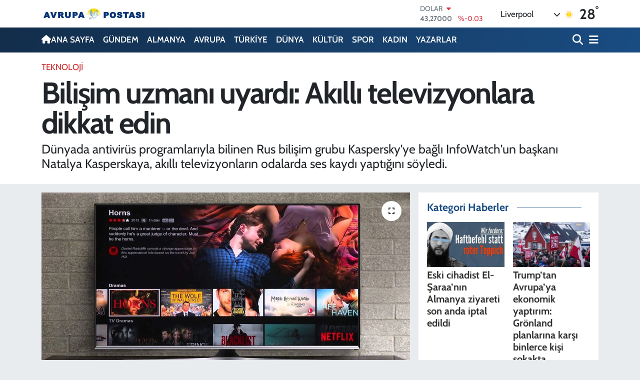

--- FILE ---
content_type: text/html; charset=UTF-8
request_url: https://www.avrupa-postasi.com/bilisim-uzmani-uyardiakilli-televizyonlara-dikkat-edin
body_size: 24119
content:
<!DOCTYPE html>
<html lang="tr" data-theme="flow">
<head>
<link rel="dns-prefetch" href="//www.avrupa-postasi.com">
<link rel="dns-prefetch" href="//avrupa-postasicom.teimg.com">
<link rel="dns-prefetch" href="//static.tebilisim.com">
<link rel="dns-prefetch" href="//schema.org","@type":"NewsMediaOrganization","url":"www.avrupa-postasi.com","name":"Avrupa">
<link rel="dns-prefetch" href="//www.facebook.comAvrupaPostasi">
<link rel="dns-prefetch" href="//www.twitter.com">
<link rel="dns-prefetch" href="//www.youtube.comchannel">
<link rel="dns-prefetch" href="//www.facebook.com">
<link rel="dns-prefetch" href="//x.com">
<link rel="dns-prefetch" href="//api.whatsapp.com">
<link rel="dns-prefetch" href="//www.linkedin.com">
<link rel="dns-prefetch" href="//pinterest.com">
<link rel="dns-prefetch" href="//t.me">
<link rel="dns-prefetch" href="//tebilisim.com">
<link rel="dns-prefetch" href="//facebook.comAvrupaPostasi">
<link rel="dns-prefetch" href="//twitter.com">
<link rel="dns-prefetch" href="//www.google.com">

    <meta charset="utf-8">
<title>Bilişim uzmanı uyardı: Akıllı televizyonlara dikkat edin - Avrupa Postası - Avrupa&#039;dan Son Dakika Haberleri</title>
<meta name="description" content="Dünyada antivirüs programlarıyla bilinen Rus bilişim grubu Kaspersky&#039;ye bağlı InfoWatch&#039;un başkanı Natalya Kasperskaya, akıllı televizyonların odalarda ses kaydı yaptığını söyledi.">
<link rel="canonical" href="https://www.avrupa-postasi.com/bilisim-uzmani-uyardiakilli-televizyonlara-dikkat-edin">
<meta name="viewport" content="width=device-width,initial-scale=1">
<meta name="X-UA-Compatible" content="IE=edge">
<meta name="robots" content="max-image-preview:large">
<meta name="theme-color" content="#122d4a">
<meta name="title" content="Bilişim uzmanı uyardı: Akıllı televizyonlara dikkat edin">
<meta name="articleSection" content="news">
<meta name="datePublished" content="2021-02-04T08:50:54+03:00">
<meta name="dateModified" content="2021-02-04T08:50:54+03:00">
<meta name="articleAuthor" content="TE Bilişim">
<meta name="author" content="TE Bilişim">
<link rel="amphtml" href="https://www.avrupa-postasi.com/bilisim-uzmani-uyardiakilli-televizyonlara-dikkat-edin/amp">
<meta property="og:site_name" content="Avrupa Postası">
<meta property="og:title" content="Bilişim uzmanı uyardı: Akıllı televizyonlara dikkat edin">
<meta property="og:description" content="Dünyada antivirüs programlarıyla bilinen Rus bilişim grubu Kaspersky&#039;ye bağlı InfoWatch&#039;un başkanı Natalya Kasperskaya, akıllı televizyonların odalarda ses kaydı yaptığını söyledi.">
<meta property="og:url" content="https://www.avrupa-postasi.com/bilisim-uzmani-uyardiakilli-televizyonlara-dikkat-edin">
<meta property="og:image" content="https://avrupa-postasicom.teimg.com/avrupa-postasi-com/images/haberler/2021/02/bilisim_uzmani_uyardiakilli_televizyonlara_dikkat_edin_h108197_9abcf.jpg">
<meta property="og:type" content="article">
<meta property="og:article:published_time" content="2021-02-04T08:50:54+03:00">
<meta property="og:article:modified_time" content="2021-02-04T08:50:54+03:00">
<meta name="twitter:card" content="summary_large_image">
<meta name="twitter:site" content="@avrupa_postasi">
<meta name="twitter:title" content="Bilişim uzmanı uyardı: Akıllı televizyonlara dikkat edin">
<meta name="twitter:description" content="Dünyada antivirüs programlarıyla bilinen Rus bilişim grubu Kaspersky&#039;ye bağlı InfoWatch&#039;un başkanı Natalya Kasperskaya, akıllı televizyonların odalarda ses kaydı yaptığını söyledi.">
<meta name="twitter:image" content="https://avrupa-postasicom.teimg.com/avrupa-postasi-com/images/haberler/2021/02/bilisim_uzmani_uyardiakilli_televizyonlara_dikkat_edin_h108197_9abcf.jpg">
<meta name="twitter:url" content="https://www.avrupa-postasi.com/bilisim-uzmani-uyardiakilli-televizyonlara-dikkat-edin">
<link rel="shortcut icon" type="image/x-icon" href="https://avrupa-postasicom.teimg.com/avrupa-postasi-com/uploads/2025/09/mobil-site-logo-avrupa-postasi.png">
<link rel="manifest" href="https://www.avrupa-postasi.com/manifest.json?v=6.6.4" />
<link rel="preload" href="https://static.tebilisim.com/flow/assets/css/font-awesome/fa-solid-900.woff2" as="font" type="font/woff2" crossorigin />
<link rel="preload" href="https://static.tebilisim.com/flow/assets/css/font-awesome/fa-brands-400.woff2" as="font" type="font/woff2" crossorigin />
<link rel="preload" href="https://static.tebilisim.com/flow/assets/css/weather-icons/font/weathericons-regular-webfont.woff2" as="font" type="font/woff2" crossorigin />
<link rel="preload" href="https://static.tebilisim.com/flow/vendor/te/fonts/cabin/cabin.woff2" as="font" type="font/woff2" crossorigin />


<link rel="preload" as="style" href="https://static.tebilisim.com/flow/vendor/te/fonts/cabin.css?v=6.6.4">
<link rel="stylesheet" href="https://static.tebilisim.com/flow/vendor/te/fonts/cabin.css?v=6.6.4">

<style>:root {
        --te-link-color: #333;
        --te-link-hover-color: #000;
        --te-font: "Cabin";
        --te-secondary-font: "Cabin";
        --te-h1-font-size: 60px;
        --te-color: #122d4a;
        --te-hover-color: #194c82;
        --mm-ocd-width: 85%!important; /*  Mobil Menü Genişliği */
        --swiper-theme-color: var(--te-color)!important;
        --header-13-color: #ffc107;
    }</style><link rel="preload" as="style" href="https://static.tebilisim.com/flow/assets/vendor/bootstrap/css/bootstrap.min.css?v=6.6.4">
<link rel="stylesheet" href="https://static.tebilisim.com/flow/assets/vendor/bootstrap/css/bootstrap.min.css?v=6.6.4">
<link rel="preload" as="style" href="https://static.tebilisim.com/flow/assets/css/app6.6.4.min.css">
<link rel="stylesheet" href="https://static.tebilisim.com/flow/assets/css/app6.6.4.min.css">



<script type="application/ld+json">{"@context":"https:\/\/schema.org","@type":"WebSite","url":"https:\/\/www.avrupa-postasi.com","potentialAction":{"@type":"SearchAction","target":"https:\/\/www.avrupa-postasi.com\/arama?q={query}","query-input":"required name=query"}}</script>

<script type="application/ld+json">{"@context":"https://schema.org","@type":"NewsMediaOrganization","url":"https://www.avrupa-postasi.com","name":"Avrupa Postası","logo":"https://avrupa-postasicom.teimg.com/avrupa-postasi-com/uploads/2023/07/mobil-site-logo-avrupa-postasi-1.jpg","sameAs":["https://www.facebook.com//AvrupaPostasi/","https://www.twitter.com/avrupa_postasi","https://www.youtube.com//channel/UC689aB69deVv4--22vtEIYw"]}</script>

<script type="application/ld+json">{"@context":"https:\/\/schema.org","@graph":[{"@type":"SiteNavigationElement","name":"Ana Sayfa","url":"https:\/\/www.avrupa-postasi.com","@id":"https:\/\/www.avrupa-postasi.com"},{"@type":"SiteNavigationElement","name":"G\u00dcNDEM","url":"https:\/\/www.avrupa-postasi.com\/gundem","@id":"https:\/\/www.avrupa-postasi.com\/gundem"},{"@type":"SiteNavigationElement","name":"D\u00dcNYA","url":"https:\/\/www.avrupa-postasi.com\/dunya","@id":"https:\/\/www.avrupa-postasi.com\/dunya"},{"@type":"SiteNavigationElement","name":"EKONOM\u0130","url":"https:\/\/www.avrupa-postasi.com\/ekonomi","@id":"https:\/\/www.avrupa-postasi.com\/ekonomi"},{"@type":"SiteNavigationElement","name":"TEKNOLOJ\u0130","url":"https:\/\/www.avrupa-postasi.com\/teknoloji","@id":"https:\/\/www.avrupa-postasi.com\/teknoloji"},{"@type":"SiteNavigationElement","name":"SPOR","url":"https:\/\/www.avrupa-postasi.com\/spor","@id":"https:\/\/www.avrupa-postasi.com\/spor"},{"@type":"SiteNavigationElement","name":"K\u00dcLT\u00dcR","url":"https:\/\/www.avrupa-postasi.com\/kultur","@id":"https:\/\/www.avrupa-postasi.com\/kultur"},{"@type":"SiteNavigationElement","name":"YA\u015eAM","url":"https:\/\/www.avrupa-postasi.com\/yasam","@id":"https:\/\/www.avrupa-postasi.com\/yasam"},{"@type":"SiteNavigationElement","name":"SA\u011eLIK","url":"https:\/\/www.avrupa-postasi.com\/saglik","@id":"https:\/\/www.avrupa-postasi.com\/saglik"},{"@type":"SiteNavigationElement","name":"\u00d6ZEL HABER","url":"https:\/\/www.avrupa-postasi.com\/ozel-haber","@id":"https:\/\/www.avrupa-postasi.com\/ozel-haber"},{"@type":"SiteNavigationElement","name":"E\u011e\u0130T\u0130M","url":"https:\/\/www.avrupa-postasi.com\/egitim","@id":"https:\/\/www.avrupa-postasi.com\/egitim"},{"@type":"SiteNavigationElement","name":"ALMANYA","url":"https:\/\/www.avrupa-postasi.com\/almanya","@id":"https:\/\/www.avrupa-postasi.com\/almanya"},{"@type":"SiteNavigationElement","name":"KADIN","url":"https:\/\/www.avrupa-postasi.com\/kadin","@id":"https:\/\/www.avrupa-postasi.com\/kadin"},{"@type":"SiteNavigationElement","name":"EMLAK","url":"https:\/\/www.avrupa-postasi.com\/emlak","@id":"https:\/\/www.avrupa-postasi.com\/emlak"},{"@type":"SiteNavigationElement","name":"3.SAYFA","url":"https:\/\/www.avrupa-postasi.com\/3sayfa","@id":"https:\/\/www.avrupa-postasi.com\/3sayfa"},{"@type":"SiteNavigationElement","name":"S\u0130YASET","url":"https:\/\/www.avrupa-postasi.com\/siyaset","@id":"https:\/\/www.avrupa-postasi.com\/siyaset"},{"@type":"SiteNavigationElement","name":"MEDYA","url":"https:\/\/www.avrupa-postasi.com\/medya","@id":"https:\/\/www.avrupa-postasi.com\/medya"},{"@type":"SiteNavigationElement","name":"B\u0130L\u0130M-TEK","url":"https:\/\/www.avrupa-postasi.com\/bilim-tek","@id":"https:\/\/www.avrupa-postasi.com\/bilim-tek"},{"@type":"SiteNavigationElement","name":"T\u00dcRK\u0130YE","url":"https:\/\/www.avrupa-postasi.com\/turkiye","@id":"https:\/\/www.avrupa-postasi.com\/turkiye"},{"@type":"SiteNavigationElement","name":"AVRUPA","url":"https:\/\/www.avrupa-postasi.com\/avrupa","@id":"https:\/\/www.avrupa-postasi.com\/avrupa"},{"@type":"SiteNavigationElement","name":"HAMBURG","url":"https:\/\/www.avrupa-postasi.com\/hamburg","@id":"https:\/\/www.avrupa-postasi.com\/hamburg"},{"@type":"SiteNavigationElement","name":"DERNEKLER","url":"https:\/\/www.avrupa-postasi.com\/dernekler","@id":"https:\/\/www.avrupa-postasi.com\/dernekler"},{"@type":"SiteNavigationElement","name":"MAGAZ\u0130N","url":"https:\/\/www.avrupa-postasi.com\/magazin","@id":"https:\/\/www.avrupa-postasi.com\/magazin"},{"@type":"SiteNavigationElement","name":"GENEL","url":"https:\/\/www.avrupa-postasi.com\/genel","@id":"https:\/\/www.avrupa-postasi.com\/genel"},{"@type":"SiteNavigationElement","name":"POL\u0130T\u0130KA","url":"https:\/\/www.avrupa-postasi.com\/politika","@id":"https:\/\/www.avrupa-postasi.com\/politika"},{"@type":"SiteNavigationElement","name":"YAZARLAR","url":"https:\/\/www.avrupa-postasi.com\/yazarlar","@id":"https:\/\/www.avrupa-postasi.com\/yazarlar"},{"@type":"SiteNavigationElement","name":"G\u00d6\u00c7 POL\u0130T\u0130KALARI","url":"https:\/\/www.avrupa-postasi.com\/goc-politikalari","@id":"https:\/\/www.avrupa-postasi.com\/goc-politikalari"},{"@type":"SiteNavigationElement","name":"\u0130KL\u0130M HAREKETLER\u0130","url":"https:\/\/www.avrupa-postasi.com\/iklim-hareketleri","@id":"https:\/\/www.avrupa-postasi.com\/iklim-hareketleri"},{"@type":"SiteNavigationElement","name":"Se\u00e7im 2023","url":"https:\/\/www.avrupa-postasi.com\/secim-2023","@id":"https:\/\/www.avrupa-postasi.com\/secim-2023"},{"@type":"SiteNavigationElement","name":"\u0130leti\u015fim","url":"https:\/\/www.avrupa-postasi.com\/iletisim","@id":"https:\/\/www.avrupa-postasi.com\/iletisim"},{"@type":"SiteNavigationElement","name":"K\u00fclt\u00fcr sanat","url":"https:\/\/www.avrupa-postasi.com\/kultur-sanat","@id":"https:\/\/www.avrupa-postasi.com\/kultur-sanat"},{"@type":"SiteNavigationElement","name":"\u0130\u015fbirli\u011fi \/ Sponsorluk","url":"https:\/\/www.avrupa-postasi.com\/isbirligi-sponsorluk","@id":"https:\/\/www.avrupa-postasi.com\/isbirligi-sponsorluk"},{"@type":"SiteNavigationElement","name":"Google \u0130statistikleri","url":"https:\/\/www.avrupa-postasi.com\/google-istatistikleri","@id":"https:\/\/www.avrupa-postasi.com\/google-istatistikleri"},{"@type":"SiteNavigationElement","name":"Haftan\u0131n duyurular\u0131...","url":"https:\/\/www.avrupa-postasi.com\/haftanin-duyurulari","@id":"https:\/\/www.avrupa-postasi.com\/haftanin-duyurulari"},{"@type":"SiteNavigationElement","name":"Sinemalarda Bu hafta","url":"https:\/\/www.avrupa-postasi.com\/sinemalarda-bu-hafta","@id":"https:\/\/www.avrupa-postasi.com\/sinemalarda-bu-hafta"},{"@type":"SiteNavigationElement","name":"Avrupa Reklam Ajans\u0131","url":"https:\/\/www.avrupa-postasi.com\/avrupa-reklam-ajansi","@id":"https:\/\/www.avrupa-postasi.com\/avrupa-reklam-ajansi"},{"@type":"SiteNavigationElement","name":"Die Einwandererliteratur in Hamburg","url":"https:\/\/www.avrupa-postasi.com\/die-einwandererliteratur-in-hamburg","@id":"https:\/\/www.avrupa-postasi.com\/die-einwandererliteratur-in-hamburg"},{"@type":"SiteNavigationElement","name":"Se\u00e7imi 2023","url":"https:\/\/www.avrupa-postasi.com\/secimi-2023","@id":"https:\/\/www.avrupa-postasi.com\/secimi-2023"},{"@type":"SiteNavigationElement","name":"10 A\u011fustos cumhurba\u015fkanl\u0131\u011f\u0131 se\u00e7im sonu\u00e7lar\u0131","url":"https:\/\/www.avrupa-postasi.com\/10-agustos-cumhurbaskanligi-secim-sonuclari","@id":"https:\/\/www.avrupa-postasi.com\/10-agustos-cumhurbaskanligi-secim-sonuclari"},{"@type":"SiteNavigationElement","name":"Cumhurba\u015fkanl\u0131\u011f\u0131 se\u00e7im sonu\u00e7lar\u0131","url":"https:\/\/www.avrupa-postasi.com\/cumhurbaskanligi-secim-sonuclari","@id":"https:\/\/www.avrupa-postasi.com\/cumhurbaskanligi-secim-sonuclari"},{"@type":"SiteNavigationElement","name":"Gizlilik S\u00f6zle\u015fmesi","url":"https:\/\/www.avrupa-postasi.com\/gizlilik-sozlesmesi","@id":"https:\/\/www.avrupa-postasi.com\/gizlilik-sozlesmesi"},{"@type":"SiteNavigationElement","name":"Yazarlar","url":"https:\/\/www.avrupa-postasi.com\/yazarlar","@id":"https:\/\/www.avrupa-postasi.com\/yazarlar"},{"@type":"SiteNavigationElement","name":"Foto Galeri","url":"https:\/\/www.avrupa-postasi.com\/foto-galeri","@id":"https:\/\/www.avrupa-postasi.com\/foto-galeri"},{"@type":"SiteNavigationElement","name":"Video Galeri","url":"https:\/\/www.avrupa-postasi.com\/video","@id":"https:\/\/www.avrupa-postasi.com\/video"},{"@type":"SiteNavigationElement","name":"Biyografiler","url":"https:\/\/www.avrupa-postasi.com\/biyografi","@id":"https:\/\/www.avrupa-postasi.com\/biyografi"},{"@type":"SiteNavigationElement","name":"Vefatlar","url":"https:\/\/www.avrupa-postasi.com\/vefat","@id":"https:\/\/www.avrupa-postasi.com\/vefat"},{"@type":"SiteNavigationElement","name":"R\u00f6portajlar","url":"https:\/\/www.avrupa-postasi.com\/roportaj","@id":"https:\/\/www.avrupa-postasi.com\/roportaj"},{"@type":"SiteNavigationElement","name":"Anketler","url":"https:\/\/www.avrupa-postasi.com\/anketler","@id":"https:\/\/www.avrupa-postasi.com\/anketler"},{"@type":"SiteNavigationElement","name":"Alexander Bug\u00fcn, Yar\u0131n ve 1 Haftal\u0131k Hava Durumu Tahmini","url":"https:\/\/www.avrupa-postasi.com\/alexander-hava-durumu","@id":"https:\/\/www.avrupa-postasi.com\/alexander-hava-durumu"},{"@type":"SiteNavigationElement","name":"Alexander Namaz Vakitleri","url":"https:\/\/www.avrupa-postasi.com\/alexander-namaz-vakitleri","@id":"https:\/\/www.avrupa-postasi.com\/alexander-namaz-vakitleri"},{"@type":"SiteNavigationElement","name":"Puan Durumu ve Fikst\u00fcr","url":"https:\/\/www.avrupa-postasi.com\/futbol\/super-lig-puan-durumu-ve-fikstur","@id":"https:\/\/www.avrupa-postasi.com\/futbol\/super-lig-puan-durumu-ve-fikstur"}]}</script>

<script type="application/ld+json">{"@context":"https:\/\/schema.org","@type":"BreadcrumbList","itemListElement":[{"@type":"ListItem","position":1,"item":{"@type":"Thing","@id":"https:\/\/www.avrupa-postasi.com","name":"Haberler"}}]}</script>
<script type="application/ld+json">{"@context":"https:\/\/schema.org","@type":"NewsArticle","headline":"Bili\u015fim uzman\u0131 uyard\u0131:\u00a0Ak\u0131ll\u0131 televizyonlara dikkat edin","articleSection":"TEKNOLOJ\u0130","dateCreated":"2021-02-04T08:50:54+03:00","datePublished":"2021-02-04T08:50:54+03:00","dateModified":"2021-02-04T08:50:54+03:00","wordCount":419,"genre":"news","mainEntityOfPage":{"@type":"WebPage","@id":"https:\/\/www.avrupa-postasi.com\/bilisim-uzmani-uyardiakilli-televizyonlara-dikkat-edin"},"articleBody":"<p><strong><span style=\"font-family:Arial,Helvetica,sans-serif;\"><span style=\"font-size:16px;\">D\u00fcnyada antivir\u00fcs programlar\u0131yla bilinen Rus bili\u015fim grubu Kaspersky'ye ba\u011fl\u0131 InfoWatch'un ba\u015fkan\u0131 Natalya Kasperskaya, internet servisleri taraf\u0131ndan toplanan verilerle ilgili Rusya'da hi\u00e7bir d\u00fczenleme bulunmad\u0131\u011f\u0131n\u0131 s\u00f6yledi. <\/span><\/span><\/strong><\/p>\r\n\r\n<p><span style=\"font-family:Arial,Helvetica,sans-serif;\"><span style=\"font-size:16px;\">Kasperskaya,\u00a0Japonya'da ya\u015fanan n\u00fckleer \u00e7evre felaketine at\u0131fta bulunarak\u00a0\"dijital Fuku\u015fimalar\u0131n\" kap\u0131da oldu\u011funu s\u00f6yledi.<\/span><\/span><\/p>\r\n\r\n<p><span style=\"font-family:Arial,Helvetica,sans-serif;\"><span style=\"font-size:16px;\">\u0130zvestiya'ya bir s\u00f6yle\u015fi veren Kasperskaya, \u00f6zel platformlar ve devlet kurumlar\u0131 taraf\u0131ndan toplanan ki\u015fisel verilerin kurallarla d\u00fczenlenmedi\u011fine dikkat \u00e7ekerek, bu verilerin ayr\u0131mc\u0131l\u0131k amac\u0131yla k\u00f6t\u00fcye kullan\u0131lmalar\u0131 riskinin s\u00f6z konusu oldu\u011funu dile getirdi.<\/span><\/span><\/p>\r\n\r\n<p><span style=\"font-family:Arial,Helvetica,sans-serif;\"><span style=\"font-size:16px;\">T\u00fcrkrus sitesinin aktard\u0131\u011f\u0131na g\u00f6re, Kasperskaya \u00e7e\u015fitli platformlar\u0131n ak\u0131ll\u0131 telefon ve bilgisayarlar arac\u0131l\u0131\u011f\u0131yla kullan\u0131c\u0131lar\u0131n internetteki her davran\u0131\u015f\u0131n\u0131, okudu\u011fu her makaleyi, be\u011fendi\u011fi her payla\u015f\u0131m\u0131 kay\u0131t alt\u0131na ald\u0131\u011f\u0131n\u0131, hatta ak\u0131ll\u0131 televizyonlar\u0131n odalarda ses kayd\u0131 yapt\u0131\u011f\u0131n\u0131 s\u00f6yledi.<\/span><\/span><\/p>\r\n\r\n<p><span style=\"font-family:Arial,Helvetica,sans-serif;\"><span style=\"font-size:16px;\">Natalya Kasperskaya son olarak Rusya anayas\u0131s\u0131na g\u00f6re, devletin insanlar\u0131n \u00f6zel hayat\u0131n\u0131 korumakla y\u00fck\u00fcml\u00fc oldu\u011funu belirterek buna dijital verilerin de dahil oldu\u011funu hat\u0131rlat\u0131yor.<\/span><\/span><\/p>\r\n\r\n<p><strong><span style=\"font-family:Arial,Helvetica,sans-serif;\"><span style=\"font-size:16px;\">G\u00f6r\u00fcnt\u00fcl\u00fc konu\u015fmadan sonra\u00a0kamera \u00fczerine siyah bant yap\u0131\u015ft\u0131r\u0131n<\/span><\/span><\/strong><\/p>\r\n\r\n<p><span style=\"font-family:Arial,Helvetica,sans-serif;\"><span style=\"font-size:16px;\">Almanya'n\u0131n\u00a0haftal\u0131k yay\u0131nlanan Focus dergisi\u00a0internet sayfas\u0131nda\u00a0yer alan bir haberde\u00a0ise, FBI'ya g\u00f6re g\u00fcvenliksiz bir televizyon, korsanlara cihaz\u0131n\u0131za eri\u015fim sa\u011flamas\u0131 i\u00e7in \u2018arka kap\u0131\u2019 <\/span><\/span><span style=\"font-family:Arial,Helvetica,sans-serif;\"><span style=\"font-size:16px;\">a\u00e7abilir denildi.<\/span><\/span><\/p>\r\n\r\n<p><span style=\"font-family:Arial,Helvetica,sans-serif;\"><span style=\"font-size:16px;\">\u201cTelevizyonunuzun \u00fcreticisinin ve uygulama geli\u015ftiricilerinin sizi izleme ve dinleme riskinin de \u00f6tesinde, bu televizyonlar, hacker\u2019lar\u0131n evinize girmesi i\u00e7in bir kap\u0131 olabilir\u201d yaz\u0131l\u0131 a\u00e7\u0131klamada, \u015fu ifadeler yer ald\u0131:<\/span><\/span><\/p>\r\n\r\n<p><span style=\"font-family:Arial,Helvetica,sans-serif;\"><span style=\"font-size:16px;\">K\u00f6t\u00fc bir\u00a0hacker, kilitli bilgisayar\u0131n\u0131za do\u011frudan eri\u015femeyebilir. Ancak g\u00fcvenliksiz bir televizyon, onlara bu eri\u015fimi sa\u011flamalar\u0131 i\u00e7in \u2018arka kap\u0131\u2019 a\u00e7abilir.<\/span><\/span><\/p>\r\n\r\n<p><span style=\"font-family:Arial,Helvetica,sans-serif;\"><span style=\"font-size:16px;\">FBI\u2019a g\u00f6re\u00a0televizyonlar\u0131n mikrofonuna ya da kameras\u0131na eri\u015fen ki\u015filer, daha sonra dinledikleri cihazlar\u0131n bulundu\u011fu evlere h\u0131rs\u0131zl\u0131k i\u00e7in girebilir.<\/span><\/span><\/p>\r\n\r\n<p><span style=\"font-family:Arial,Helvetica,sans-serif;\"><span style=\"font-size:16px;\">Bu tip olaylar\u0131n nadir de olsa g\u00f6r\u00fcld\u00fc\u011f\u00fc belirtilen a\u00e7\u0131klamada, kullan\u0131c\u0131lara siber korsanlardan korunmalar\u0131 i\u00e7in tavsiyeler de verildi.<\/span><\/span><\/p>\r\n\r\n<p><span style=\"font-family:Arial,Helvetica,sans-serif;\"><span style=\"font-size:16px;\">Buna g\u00f6re ak\u0131ll\u0131 televizyon kullan\u0131c\u0131lar\u0131, cihazlar\u0131ndan g\u00f6r\u00fcnt\u00fcl\u00fc konu\u015fma yapmad\u0131klar\u0131 zamanlarda kamera \u00fczerine siyah bant yap\u0131\u015ft\u0131rmal\u0131.<\/span><\/span><\/p>\r\n\r\n<p><span style=\"font-family:Arial,Helvetica,sans-serif;\"><span style=\"font-size:16px;\">Kullan\u0131c\u0131lar ayr\u0131ca, televizyonlar\u0131n\u0131n neler yapabilece\u011fini iyice \u00f6\u011frenmek i\u00e7in kullan\u0131m k\u0131lavuzunu dikkatle okumal\u0131, en son yamalar ve d\u00fczeltmelerle cihazlar\u0131n\u0131 daima g\u00fcncel tutmal\u0131.<\/span><\/span><\/p>\r\n","description":"D\u00fcnyada antivir\u00fcs programlar\u0131yla bilinen Rus bili\u015fim grubu Kaspersky'ye ba\u011fl\u0131 InfoWatch'un ba\u015fkan\u0131 Natalya Kasperskaya, ak\u0131ll\u0131 televizyonlar\u0131n odalarda ses kayd\u0131 yapt\u0131\u011f\u0131n\u0131 s\u00f6yledi.","inLanguage":"tr-TR","keywords":[],"image":{"@type":"ImageObject","url":"https:\/\/avrupa-postasicom.teimg.com\/crop\/1280x720\/avrupa-postasi-com\/images\/haberler\/2021\/02\/bilisim_uzmani_uyardiakilli_televizyonlara_dikkat_edin_h108197_9abcf.jpg","width":"1280","height":"720","caption":"Bili\u015fim uzman\u0131 uyard\u0131:\u00a0Ak\u0131ll\u0131 televizyonlara dikkat edin"},"publishingPrinciples":"https:\/\/www.avrupa-postasi.com\/gizlilik-sozlesmesi","isFamilyFriendly":"http:\/\/schema.org\/True","isAccessibleForFree":"http:\/\/schema.org\/True","publisher":{"@type":"Organization","name":"Avrupa Postas\u0131","image":"https:\/\/avrupa-postasicom.teimg.com\/avrupa-postasi-com\/uploads\/2023\/07\/mobil-site-logo-avrupa-postasi-1.jpg","logo":{"@type":"ImageObject","url":"https:\/\/avrupa-postasicom.teimg.com\/avrupa-postasi-com\/uploads\/2023\/07\/mobil-site-logo-avrupa-postasi-1.jpg","width":"640","height":"375"}},"author":{"@type":"Person","name":"TE Bili\u015fim","honorificPrefix":"","jobTitle":"","url":null}}</script>












</head>




<body class="d-flex flex-column min-vh-100">

    
    

    <header class="header-1">
    <nav class="top-header navbar navbar-expand-lg navbar-light shadow-sm bg-white py-1">
        <div class="container">
                            <a class="navbar-brand me-0" href="/" title="Avrupa Postası">
                <img src="https://avrupa-postasicom.teimg.com/avrupa-postasi-com/uploads/2023/07/mobil-site-logo-avrupa-postasi-1.jpg" alt="Avrupa Postası" width="210" height="40" class="light-mode img-fluid flow-logo">
<img src="https://avrupa-postasicom.teimg.com/avrupa-postasi-com/uploads/2023/07/mobil-site-logo-avrupa-postasi-1.jpg" alt="Avrupa Postası" width="210" height="40" class="dark-mode img-fluid flow-logo d-none">

            </a>
                                    <div class="header-widgets d-lg-flex justify-content-end align-items-center d-none">
                <div class="position-relative overflow-hidden" style="height: 40px;">
                    <!-- PİYASALAR -->
        <div class="newsticker mini">
        <ul class="newsticker__h4 list-unstyled text-secondary" data-header="1">
            <li class="newsticker__item col dolar">
                <div>DOLAR <span class="text-danger"><i class="fa fa-caret-down ms-1"></i></span> </div>
                <div class="fw-bold mb-0 d-inline-block">43,27000</div>
                <span class="d-inline-block ms-2 text-danger">%-0.03</span>
            </li>
            <li class="newsticker__item col euro">
                <div>EURO <span class="text-success"><i class="fa fa-caret-up ms-1"></i></span> </div>
                <div class="fw-bold mb-0 d-inline-block">50,41270</div><span
                    class="d-inline-block ms-2 text-success">%0.42</span>
            </li>
            <li class="newsticker__item col sterlin">
                <div>STERLİN <span class="text-success"><i class="fa fa-caret-up ms-1"></i></span> </div>
                <div class="fw-bold mb-0 d-inline-block">58,13610</div><span
                    class="d-inline-block ms-2 text-success">%0.39</span>
            </li>
            <li class="newsticker__item col altin">
                <div>G.ALTIN <span class="text-success"><i class="fa fa-caret-up ms-1"></i></span> </div>
                <div class="fw-bold mb-0 d-inline-block">6498,86000</div>
                <span class="d-inline-block ms-2 text-success">%1.94</span>
            </li>
            <li class="newsticker__item col bist">
                <div>BİST100 <span class="text-success"><i class="fa fa-caret-up ms-1"></i></span> </div>
                <div class="fw-bold mb-0 d-inline-block">12.748,00</div>
                <span class="d-inline-block ms-2 text-success">%63</span>
            </li>
            <li class="newsticker__item col btc">
                <div>BITCOIN <span class="text-danger"><i class="fa fa-caret-down ms-1"></i></span> </div>
                <div class="fw-bold mb-0 d-inline-block">93.001,94</div>
                <span class="d-inline-block ms-2 text-danger">%-2.22</span>
            </li>
        </ul>
    </div>
    

                </div>
                <div class="weather-top d-none d-lg-flex justify-content-between align-items-center ms-4 weather-widget mini">
                    <!-- HAVA DURUMU -->

<input type="hidden" name="widget_setting_weathercity" value="32.65649810,-115.47632410" />

            <div class="weather mx-1">
            <div class="custom-selectbox " onclick="if (!window.__cfRLUnblockHandlers) return false; toggleDropdown(this)" style="width: 120px" data-cf-modified-76257ab8a054514ddaa00656-="">
    <div class="d-flex justify-content-between align-items-center">
        <span style="">Liverpool</span>
        <i class="fas fa-chevron-down" style="font-size: 14px"></i>
    </div>
    <ul class="bg-white text-dark overflow-widget" style="min-height: 100px; max-height: 300px">
                        <li>
            <a href="https://www.avrupa-postasi.com/aberdeen-hava-durumu" title="Aberdeen Hava Durumu" class="text-dark">
                Aberdeen
            </a>
        </li>
                        <li>
            <a href="https://www.avrupa-postasi.com/aberdeenshire-hava-durumu" title="Aberdeenshire Hava Durumu" class="text-dark">
                Aberdeenshire
            </a>
        </li>
                        <li>
            <a href="https://www.avrupa-postasi.com/angus-hava-durumu" title="Angus Hava Durumu" class="text-dark">
                Angus
            </a>
        </li>
                        <li>
            <a href="https://www.avrupa-postasi.com/antrim-hava-durumu" title="Antrim Hava Durumu" class="text-dark">
                Antrim
            </a>
        </li>
                        <li>
            <a href="https://www.avrupa-postasi.com/antrimandnewtownabbey-hava-durumu" title="Antrim and Newtownabbey Hava Durumu" class="text-dark">
                Antrim and Newtownabbey
            </a>
        </li>
                        <li>
            <a href="https://www.avrupa-postasi.com/ards-hava-durumu" title="Ards Hava Durumu" class="text-dark">
                Ards
            </a>
        </li>
                        <li>
            <a href="https://www.avrupa-postasi.com/ardsandnorthdown-hava-durumu" title="Ards and North Down Hava Durumu" class="text-dark">
                Ards and North Down
            </a>
        </li>
                        <li>
            <a href="https://www.avrupa-postasi.com/argyllandbute-hava-durumu" title="Argyll and Bute Hava Durumu" class="text-dark">
                Argyll and Bute
            </a>
        </li>
                        <li>
            <a href="https://www.avrupa-postasi.com/armaghcityanddistrictcouncil-hava-durumu" title="Armagh City and District Council Hava Durumu" class="text-dark">
                Armagh City and District Council
            </a>
        </li>
                        <li>
            <a href="https://www.avrupa-postasi.com/armaghbanbridgeandcraigavon-hava-durumu" title="Armagh, Banbridge and Craigavon Hava Durumu" class="text-dark">
                Armagh, Banbridge and Craigavon
            </a>
        </li>
                        <li>
            <a href="https://www.avrupa-postasi.com/ascensionisland-hava-durumu" title="Ascension Island Hava Durumu" class="text-dark">
                Ascension Island
            </a>
        </li>
                        <li>
            <a href="https://www.avrupa-postasi.com/ballymenaborough-hava-durumu" title="Ballymena Borough Hava Durumu" class="text-dark">
                Ballymena Borough
            </a>
        </li>
                        <li>
            <a href="https://www.avrupa-postasi.com/ballymoney-hava-durumu" title="Ballymoney Hava Durumu" class="text-dark">
                Ballymoney
            </a>
        </li>
                        <li>
            <a href="https://www.avrupa-postasi.com/banbridge-hava-durumu" title="Banbridge Hava Durumu" class="text-dark">
                Banbridge
            </a>
        </li>
                        <li>
            <a href="https://www.avrupa-postasi.com/barnsley-hava-durumu" title="Barnsley Hava Durumu" class="text-dark">
                Barnsley
            </a>
        </li>
                        <li>
            <a href="https://www.avrupa-postasi.com/bathandnortheastsomerset-hava-durumu" title="Bath and North East Somerset Hava Durumu" class="text-dark">
                Bath and North East Somerset
            </a>
        </li>
                        <li>
            <a href="https://www.avrupa-postasi.com/bedford-hava-durumu" title="Bedford Hava Durumu" class="text-dark">
                Bedford
            </a>
        </li>
                        <li>
            <a href="https://www.avrupa-postasi.com/belfastdistrict-hava-durumu" title="Belfast district Hava Durumu" class="text-dark">
                Belfast district
            </a>
        </li>
                        <li>
            <a href="https://www.avrupa-postasi.com/birmingham-hava-durumu" title="Birmingham Hava Durumu" class="text-dark">
                Birmingham
            </a>
        </li>
                        <li>
            <a href="https://www.avrupa-postasi.com/blackburnwithdarwen-hava-durumu" title="Blackburn with Darwen Hava Durumu" class="text-dark">
                Blackburn with Darwen
            </a>
        </li>
                        <li>
            <a href="https://www.avrupa-postasi.com/blackpool-hava-durumu" title="Blackpool Hava Durumu" class="text-dark">
                Blackpool
            </a>
        </li>
                        <li>
            <a href="https://www.avrupa-postasi.com/blaenaugwentcountyborough-hava-durumu" title="Blaenau Gwent County Borough Hava Durumu" class="text-dark">
                Blaenau Gwent County Borough
            </a>
        </li>
                        <li>
            <a href="https://www.avrupa-postasi.com/bolton-hava-durumu" title="Bolton Hava Durumu" class="text-dark">
                Bolton
            </a>
        </li>
                        <li>
            <a href="https://www.avrupa-postasi.com/bournemouth-hava-durumu" title="Bournemouth Hava Durumu" class="text-dark">
                Bournemouth
            </a>
        </li>
                        <li>
            <a href="https://www.avrupa-postasi.com/bracknellforest-hava-durumu" title="Bracknell Forest Hava Durumu" class="text-dark">
                Bracknell Forest
            </a>
        </li>
                        <li>
            <a href="https://www.avrupa-postasi.com/bradford-hava-durumu" title="Bradford Hava Durumu" class="text-dark">
                Bradford
            </a>
        </li>
                        <li>
            <a href="https://www.avrupa-postasi.com/bridgendcountyborough-hava-durumu" title="Bridgend County Borough Hava Durumu" class="text-dark">
                Bridgend County Borough
            </a>
        </li>
                        <li>
            <a href="https://www.avrupa-postasi.com/brightonandhove-hava-durumu" title="Brighton and Hove Hava Durumu" class="text-dark">
                Brighton and Hove
            </a>
        </li>
                        <li>
            <a href="https://www.avrupa-postasi.com/buckinghamshire-hava-durumu" title="Buckinghamshire Hava Durumu" class="text-dark">
                Buckinghamshire
            </a>
        </li>
                        <li>
            <a href="https://www.avrupa-postasi.com/bury-hava-durumu" title="Bury Hava Durumu" class="text-dark">
                Bury
            </a>
        </li>
                        <li>
            <a href="https://www.avrupa-postasi.com/caerphillycountyborough-hava-durumu" title="Caerphilly County Borough Hava Durumu" class="text-dark">
                Caerphilly County Borough
            </a>
        </li>
                        <li>
            <a href="https://www.avrupa-postasi.com/calderdale-hava-durumu" title="Calderdale Hava Durumu" class="text-dark">
                Calderdale
            </a>
        </li>
                        <li>
            <a href="https://www.avrupa-postasi.com/cambridgeshire-hava-durumu" title="Cambridgeshire Hava Durumu" class="text-dark">
                Cambridgeshire
            </a>
        </li>
                        <li>
            <a href="https://www.avrupa-postasi.com/carmarthenshire-hava-durumu" title="Carmarthenshire Hava Durumu" class="text-dark">
                Carmarthenshire
            </a>
        </li>
                        <li>
            <a href="https://www.avrupa-postasi.com/carrickfergusboroughcouncil-hava-durumu" title="Carrickfergus Borough Council Hava Durumu" class="text-dark">
                Carrickfergus Borough Council
            </a>
        </li>
                        <li>
            <a href="https://www.avrupa-postasi.com/castlereagh-hava-durumu" title="Castlereagh Hava Durumu" class="text-dark">
                Castlereagh
            </a>
        </li>
                        <li>
            <a href="https://www.avrupa-postasi.com/causewaycoastandglens-hava-durumu" title="Causeway Coast and Glens Hava Durumu" class="text-dark">
                Causeway Coast and Glens
            </a>
        </li>
                        <li>
            <a href="https://www.avrupa-postasi.com/centralbedfordshire-hava-durumu" title="Central Bedfordshire Hava Durumu" class="text-dark">
                Central Bedfordshire
            </a>
        </li>
                        <li>
            <a href="https://www.avrupa-postasi.com/ceredigion-hava-durumu" title="Ceredigion Hava Durumu" class="text-dark">
                Ceredigion
            </a>
        </li>
                        <li>
            <a href="https://www.avrupa-postasi.com/cheshireeast-hava-durumu" title="Cheshire East Hava Durumu" class="text-dark">
                Cheshire East
            </a>
        </li>
                        <li>
            <a href="https://www.avrupa-postasi.com/cheshirewestandchester-hava-durumu" title="Cheshire West and Chester Hava Durumu" class="text-dark">
                Cheshire West and Chester
            </a>
        </li>
                        <li>
            <a href="https://www.avrupa-postasi.com/cityandcountyofcardiff-hava-durumu" title="City and County of Cardiff Hava Durumu" class="text-dark">
                City and County of Cardiff
            </a>
        </li>
                        <li>
            <a href="https://www.avrupa-postasi.com/cityandcountyofswansea-hava-durumu" title="City and County of Swansea Hava Durumu" class="text-dark">
                City and County of Swansea
            </a>
        </li>
                        <li>
            <a href="https://www.avrupa-postasi.com/cityofbristol-hava-durumu" title="City of Bristol Hava Durumu" class="text-dark">
                City of Bristol
            </a>
        </li>
                        <li>
            <a href="https://www.avrupa-postasi.com/cityofderby-hava-durumu" title="City of Derby Hava Durumu" class="text-dark">
                City of Derby
            </a>
        </li>
                        <li>
            <a href="https://www.avrupa-postasi.com/cityofkingstonuponhull-hava-durumu" title="City of Kingston upon Hull Hava Durumu" class="text-dark">
                City of Kingston upon Hull
            </a>
        </li>
                        <li>
            <a href="https://www.avrupa-postasi.com/cityofleicester-hava-durumu" title="City of Leicester Hava Durumu" class="text-dark">
                City of Leicester
            </a>
        </li>
                        <li>
            <a href="https://www.avrupa-postasi.com/cityofnottingham-hava-durumu" title="City of Nottingham Hava Durumu" class="text-dark">
                City of Nottingham
            </a>
        </li>
                        <li>
            <a href="https://www.avrupa-postasi.com/cityofpeterborough-hava-durumu" title="City of Peterborough Hava Durumu" class="text-dark">
                City of Peterborough
            </a>
        </li>
                        <li>
            <a href="https://www.avrupa-postasi.com/cityofplymouth-hava-durumu" title="City of Plymouth Hava Durumu" class="text-dark">
                City of Plymouth
            </a>
        </li>
                        <li>
            <a href="https://www.avrupa-postasi.com/cityofportsmouth-hava-durumu" title="City of Portsmouth Hava Durumu" class="text-dark">
                City of Portsmouth
            </a>
        </li>
                        <li>
            <a href="https://www.avrupa-postasi.com/cityofsouthampton-hava-durumu" title="City of Southampton Hava Durumu" class="text-dark">
                City of Southampton
            </a>
        </li>
                        <li>
            <a href="https://www.avrupa-postasi.com/cityofstokeontrent-hava-durumu" title="City of Stoke-on-Trent Hava Durumu" class="text-dark">
                City of Stoke-on-Trent
            </a>
        </li>
                        <li>
            <a href="https://www.avrupa-postasi.com/cityofsunderland-hava-durumu" title="City of Sunderland Hava Durumu" class="text-dark">
                City of Sunderland
            </a>
        </li>
                        <li>
            <a href="https://www.avrupa-postasi.com/cityofwestminster-hava-durumu" title="City of Westminster Hava Durumu" class="text-dark">
                City of Westminster
            </a>
        </li>
                        <li>
            <a href="https://www.avrupa-postasi.com/cityofwolverhampton-hava-durumu" title="City of Wolverhampton Hava Durumu" class="text-dark">
                City of Wolverhampton
            </a>
        </li>
                        <li>
            <a href="https://www.avrupa-postasi.com/cityofyork-hava-durumu" title="City of York Hava Durumu" class="text-dark">
                City of York
            </a>
        </li>
                        <li>
            <a href="https://www.avrupa-postasi.com/clackmannanshire-hava-durumu" title="Clackmannanshire Hava Durumu" class="text-dark">
                Clackmannanshire
            </a>
        </li>
                        <li>
            <a href="https://www.avrupa-postasi.com/coleraineboroughcouncil-hava-durumu" title="Coleraine Borough Council Hava Durumu" class="text-dark">
                Coleraine Borough Council
            </a>
        </li>
                        <li>
            <a href="https://www.avrupa-postasi.com/conwycountyborough-hava-durumu" title="Conwy County Borough Hava Durumu" class="text-dark">
                Conwy County Borough
            </a>
        </li>
                        <li>
            <a href="https://www.avrupa-postasi.com/cookstowndistrictcouncil-hava-durumu" title="Cookstown District Council Hava Durumu" class="text-dark">
                Cookstown District Council
            </a>
        </li>
                        <li>
            <a href="https://www.avrupa-postasi.com/cornwall-hava-durumu" title="Cornwall Hava Durumu" class="text-dark">
                Cornwall
            </a>
        </li>
                        <li>
            <a href="https://www.avrupa-postasi.com/countydurham-hava-durumu" title="County Durham Hava Durumu" class="text-dark">
                County Durham
            </a>
        </li>
                        <li>
            <a href="https://www.avrupa-postasi.com/coventry-hava-durumu" title="Coventry Hava Durumu" class="text-dark">
                Coventry
            </a>
        </li>
                        <li>
            <a href="https://www.avrupa-postasi.com/craigavonboroughcouncil-hava-durumu" title="Craigavon Borough Council Hava Durumu" class="text-dark">
                Craigavon Borough Council
            </a>
        </li>
                        <li>
            <a href="https://www.avrupa-postasi.com/cumbria-hava-durumu" title="Cumbria Hava Durumu" class="text-dark">
                Cumbria
            </a>
        </li>
                        <li>
            <a href="https://www.avrupa-postasi.com/darlington-hava-durumu" title="Darlington Hava Durumu" class="text-dark">
                Darlington
            </a>
        </li>
                        <li>
            <a href="https://www.avrupa-postasi.com/denbighshire-hava-durumu" title="Denbighshire Hava Durumu" class="text-dark">
                Denbighshire
            </a>
        </li>
                        <li>
            <a href="https://www.avrupa-postasi.com/derbyshire-hava-durumu" title="Derbyshire Hava Durumu" class="text-dark">
                Derbyshire
            </a>
        </li>
                        <li>
            <a href="https://www.avrupa-postasi.com/derrycityandstrabane-hava-durumu" title="Derry City and Strabane Hava Durumu" class="text-dark">
                Derry City and Strabane
            </a>
        </li>
                        <li>
            <a href="https://www.avrupa-postasi.com/derrycitycouncil-hava-durumu" title="Derry City Council Hava Durumu" class="text-dark">
                Derry City Council
            </a>
        </li>
                        <li>
            <a href="https://www.avrupa-postasi.com/devon-hava-durumu" title="Devon Hava Durumu" class="text-dark">
                Devon
            </a>
        </li>
                        <li>
            <a href="https://www.avrupa-postasi.com/doncaster-hava-durumu" title="Doncaster Hava Durumu" class="text-dark">
                Doncaster
            </a>
        </li>
                        <li>
            <a href="https://www.avrupa-postasi.com/dorset-hava-durumu" title="Dorset Hava Durumu" class="text-dark">
                Dorset
            </a>
        </li>
                        <li>
            <a href="https://www.avrupa-postasi.com/downdistrictcouncil-hava-durumu" title="Down District Council Hava Durumu" class="text-dark">
                Down District Council
            </a>
        </li>
                        <li>
            <a href="https://www.avrupa-postasi.com/dudley-hava-durumu" title="Dudley Hava Durumu" class="text-dark">
                Dudley
            </a>
        </li>
                        <li>
            <a href="https://www.avrupa-postasi.com/dumfriesandgalloway-hava-durumu" title="Dumfries and Galloway Hava Durumu" class="text-dark">
                Dumfries and Galloway
            </a>
        </li>
                        <li>
            <a href="https://www.avrupa-postasi.com/dundee-hava-durumu" title="Dundee Hava Durumu" class="text-dark">
                Dundee
            </a>
        </li>
                        <li>
            <a href="https://www.avrupa-postasi.com/dungannonandsouthtyroneboroughcouncil-hava-durumu" title="Dungannon and South Tyrone Borough Council Hava Durumu" class="text-dark">
                Dungannon and South Tyrone Borough Council
            </a>
        </li>
                        <li>
            <a href="https://www.avrupa-postasi.com/eastayrshire-hava-durumu" title="East Ayrshire Hava Durumu" class="text-dark">
                East Ayrshire
            </a>
        </li>
                        <li>
            <a href="https://www.avrupa-postasi.com/eastdunbartonshire-hava-durumu" title="East Dunbartonshire Hava Durumu" class="text-dark">
                East Dunbartonshire
            </a>
        </li>
                        <li>
            <a href="https://www.avrupa-postasi.com/eastlothian-hava-durumu" title="East Lothian Hava Durumu" class="text-dark">
                East Lothian
            </a>
        </li>
                        <li>
            <a href="https://www.avrupa-postasi.com/eastrenfrewshire-hava-durumu" title="East Renfrewshire Hava Durumu" class="text-dark">
                East Renfrewshire
            </a>
        </li>
                        <li>
            <a href="https://www.avrupa-postasi.com/eastridingofyorkshire-hava-durumu" title="East Riding of Yorkshire Hava Durumu" class="text-dark">
                East Riding of Yorkshire
            </a>
        </li>
                        <li>
            <a href="https://www.avrupa-postasi.com/eastsussex-hava-durumu" title="East Sussex Hava Durumu" class="text-dark">
                East Sussex
            </a>
        </li>
                        <li>
            <a href="https://www.avrupa-postasi.com/edinburgh-hava-durumu" title="Edinburgh Hava Durumu" class="text-dark">
                Edinburgh
            </a>
        </li>
                        <li>
            <a href="https://www.avrupa-postasi.com/england-hava-durumu" title="England Hava Durumu" class="text-dark">
                England
            </a>
        </li>
                        <li>
            <a href="https://www.avrupa-postasi.com/essex-hava-durumu" title="Essex Hava Durumu" class="text-dark">
                Essex
            </a>
        </li>
                        <li>
            <a href="https://www.avrupa-postasi.com/falkirk-hava-durumu" title="Falkirk Hava Durumu" class="text-dark">
                Falkirk
            </a>
        </li>
                        <li>
            <a href="https://www.avrupa-postasi.com/fermanaghandomagh-hava-durumu" title="Fermanagh and Omagh Hava Durumu" class="text-dark">
                Fermanagh and Omagh
            </a>
        </li>
                        <li>
            <a href="https://www.avrupa-postasi.com/fermanaghdistrictcouncil-hava-durumu" title="Fermanagh District Council Hava Durumu" class="text-dark">
                Fermanagh District Council
            </a>
        </li>
                        <li>
            <a href="https://www.avrupa-postasi.com/fife-hava-durumu" title="Fife Hava Durumu" class="text-dark">
                Fife
            </a>
        </li>
                        <li>
            <a href="https://www.avrupa-postasi.com/flintshire-hava-durumu" title="Flintshire Hava Durumu" class="text-dark">
                Flintshire
            </a>
        </li>
                        <li>
            <a href="https://www.avrupa-postasi.com/gateshead-hava-durumu" title="Gateshead Hava Durumu" class="text-dark">
                Gateshead
            </a>
        </li>
                        <li>
            <a href="https://www.avrupa-postasi.com/glasgow-hava-durumu" title="Glasgow Hava Durumu" class="text-dark">
                Glasgow
            </a>
        </li>
                        <li>
            <a href="https://www.avrupa-postasi.com/gloucestershire-hava-durumu" title="Gloucestershire Hava Durumu" class="text-dark">
                Gloucestershire
            </a>
        </li>
                        <li>
            <a href="https://www.avrupa-postasi.com/gwynedd-hava-durumu" title="Gwynedd Hava Durumu" class="text-dark">
                Gwynedd
            </a>
        </li>
                        <li>
            <a href="https://www.avrupa-postasi.com/halton-hava-durumu" title="Halton Hava Durumu" class="text-dark">
                Halton
            </a>
        </li>
                        <li>
            <a href="https://www.avrupa-postasi.com/hampshire-hava-durumu" title="Hampshire Hava Durumu" class="text-dark">
                Hampshire
            </a>
        </li>
                        <li>
            <a href="https://www.avrupa-postasi.com/hartlepool-hava-durumu" title="Hartlepool Hava Durumu" class="text-dark">
                Hartlepool
            </a>
        </li>
                        <li>
            <a href="https://www.avrupa-postasi.com/herefordshire-hava-durumu" title="Herefordshire Hava Durumu" class="text-dark">
                Herefordshire
            </a>
        </li>
                        <li>
            <a href="https://www.avrupa-postasi.com/hertfordshire-hava-durumu" title="Hertfordshire Hava Durumu" class="text-dark">
                Hertfordshire
            </a>
        </li>
                        <li>
            <a href="https://www.avrupa-postasi.com/highland-hava-durumu" title="Highland Hava Durumu" class="text-dark">
                Highland
            </a>
        </li>
                        <li>
            <a href="https://www.avrupa-postasi.com/inverclyde-hava-durumu" title="Inverclyde Hava Durumu" class="text-dark">
                Inverclyde
            </a>
        </li>
                        <li>
            <a href="https://www.avrupa-postasi.com/isleofwight-hava-durumu" title="Isle of Wight Hava Durumu" class="text-dark">
                Isle of Wight
            </a>
        </li>
                        <li>
            <a href="https://www.avrupa-postasi.com/islesofscilly-hava-durumu" title="Isles of Scilly Hava Durumu" class="text-dark">
                Isles of Scilly
            </a>
        </li>
                        <li>
            <a href="https://www.avrupa-postasi.com/kent-hava-durumu" title="Kent Hava Durumu" class="text-dark">
                Kent
            </a>
        </li>
                        <li>
            <a href="https://www.avrupa-postasi.com/kirklees-hava-durumu" title="Kirklees Hava Durumu" class="text-dark">
                Kirklees
            </a>
        </li>
                        <li>
            <a href="https://www.avrupa-postasi.com/knowsley-hava-durumu" title="Knowsley Hava Durumu" class="text-dark">
                Knowsley
            </a>
        </li>
                        <li>
            <a href="https://www.avrupa-postasi.com/lancashire-hava-durumu" title="Lancashire Hava Durumu" class="text-dark">
                Lancashire
            </a>
        </li>
                        <li>
            <a href="https://www.avrupa-postasi.com/larneboroughcouncil-hava-durumu" title="Larne Borough Council Hava Durumu" class="text-dark">
                Larne Borough Council
            </a>
        </li>
                        <li>
            <a href="https://www.avrupa-postasi.com/leeds-hava-durumu" title="Leeds Hava Durumu" class="text-dark">
                Leeds
            </a>
        </li>
                        <li>
            <a href="https://www.avrupa-postasi.com/leicestershire-hava-durumu" title="Leicestershire Hava Durumu" class="text-dark">
                Leicestershire
            </a>
        </li>
                        <li>
            <a href="https://www.avrupa-postasi.com/limavadyboroughcouncil-hava-durumu" title="Limavady Borough Council Hava Durumu" class="text-dark">
                Limavady Borough Council
            </a>
        </li>
                        <li>
            <a href="https://www.avrupa-postasi.com/lincolnshire-hava-durumu" title="Lincolnshire Hava Durumu" class="text-dark">
                Lincolnshire
            </a>
        </li>
                        <li>
            <a href="https://www.avrupa-postasi.com/lisburnandcastlereagh-hava-durumu" title="Lisburn and Castlereagh Hava Durumu" class="text-dark">
                Lisburn and Castlereagh
            </a>
        </li>
                        <li>
            <a href="https://www.avrupa-postasi.com/lisburncitycouncil-hava-durumu" title="Lisburn City Council Hava Durumu" class="text-dark">
                Lisburn City Council
            </a>
        </li>
                        <li>
            <a href="https://www.avrupa-postasi.com/liverpool-hava-durumu" title="Liverpool Hava Durumu" class="text-dark">
                Liverpool
            </a>
        </li>
                        <li>
            <a href="https://www.avrupa-postasi.com/london-hava-durumu" title="London Hava Durumu" class="text-dark">
                London
            </a>
        </li>
                        <li>
            <a href="https://www.avrupa-postasi.com/magherafeltdistrictcouncil-hava-durumu" title="Magherafelt District Council Hava Durumu" class="text-dark">
                Magherafelt District Council
            </a>
        </li>
                        <li>
            <a href="https://www.avrupa-postasi.com/manchester-hava-durumu" title="Manchester Hava Durumu" class="text-dark">
                Manchester
            </a>
        </li>
                        <li>
            <a href="https://www.avrupa-postasi.com/medway-hava-durumu" title="Medway Hava Durumu" class="text-dark">
                Medway
            </a>
        </li>
                        <li>
            <a href="https://www.avrupa-postasi.com/merthyrtydfilcountyborough-hava-durumu" title="Merthyr Tydfil County Borough Hava Durumu" class="text-dark">
                Merthyr Tydfil County Borough
            </a>
        </li>
                        <li>
            <a href="https://www.avrupa-postasi.com/metropolitanboroughofwigan-hava-durumu" title="Metropolitan Borough of Wigan Hava Durumu" class="text-dark">
                Metropolitan Borough of Wigan
            </a>
        </li>
                        <li>
            <a href="https://www.avrupa-postasi.com/midandeastantrim-hava-durumu" title="Mid and East Antrim Hava Durumu" class="text-dark">
                Mid and East Antrim
            </a>
        </li>
                        <li>
            <a href="https://www.avrupa-postasi.com/midulster-hava-durumu" title="Mid Ulster Hava Durumu" class="text-dark">
                Mid Ulster
            </a>
        </li>
                        <li>
            <a href="https://www.avrupa-postasi.com/middlesbrough-hava-durumu" title="Middlesbrough Hava Durumu" class="text-dark">
                Middlesbrough
            </a>
        </li>
                        <li>
            <a href="https://www.avrupa-postasi.com/midlothian-hava-durumu" title="Midlothian Hava Durumu" class="text-dark">
                Midlothian
            </a>
        </li>
                        <li>
            <a href="https://www.avrupa-postasi.com/miltonkeynes-hava-durumu" title="Milton Keynes Hava Durumu" class="text-dark">
                Milton Keynes
            </a>
        </li>
                        <li>
            <a href="https://www.avrupa-postasi.com/monmouthshire-hava-durumu" title="Monmouthshire Hava Durumu" class="text-dark">
                Monmouthshire
            </a>
        </li>
                        <li>
            <a href="https://www.avrupa-postasi.com/moray-hava-durumu" title="Moray Hava Durumu" class="text-dark">
                Moray
            </a>
        </li>
                        <li>
            <a href="https://www.avrupa-postasi.com/moyledistrictcouncil-hava-durumu" title="Moyle District Council Hava Durumu" class="text-dark">
                Moyle District Council
            </a>
        </li>
                        <li>
            <a href="https://www.avrupa-postasi.com/neathporttalbotcountyborough-hava-durumu" title="Neath Port Talbot County Borough Hava Durumu" class="text-dark">
                Neath Port Talbot County Borough
            </a>
        </li>
                        <li>
            <a href="https://www.avrupa-postasi.com/newcastleupontyne-hava-durumu" title="Newcastle upon Tyne Hava Durumu" class="text-dark">
                Newcastle upon Tyne
            </a>
        </li>
                        <li>
            <a href="https://www.avrupa-postasi.com/newport-hava-durumu" title="Newport Hava Durumu" class="text-dark">
                Newport
            </a>
        </li>
                        <li>
            <a href="https://www.avrupa-postasi.com/newryandmournedistrictcouncil-hava-durumu" title="Newry and Mourne District Council Hava Durumu" class="text-dark">
                Newry and Mourne District Council
            </a>
        </li>
                        <li>
            <a href="https://www.avrupa-postasi.com/newrymourneanddown-hava-durumu" title="Newry, Mourne and Down Hava Durumu" class="text-dark">
                Newry, Mourne and Down
            </a>
        </li>
                        <li>
            <a href="https://www.avrupa-postasi.com/newtownabbeyboroughcouncil-hava-durumu" title="Newtownabbey Borough Council Hava Durumu" class="text-dark">
                Newtownabbey Borough Council
            </a>
        </li>
                        <li>
            <a href="https://www.avrupa-postasi.com/norfolk-hava-durumu" title="Norfolk Hava Durumu" class="text-dark">
                Norfolk
            </a>
        </li>
                        <li>
            <a href="https://www.avrupa-postasi.com/northayrshire-hava-durumu" title="North Ayrshire Hava Durumu" class="text-dark">
                North Ayrshire
            </a>
        </li>
                        <li>
            <a href="https://www.avrupa-postasi.com/northdownboroughcouncil-hava-durumu" title="North Down Borough Council Hava Durumu" class="text-dark">
                North Down Borough Council
            </a>
        </li>
                        <li>
            <a href="https://www.avrupa-postasi.com/northeastlincolnshire-hava-durumu" title="North East Lincolnshire Hava Durumu" class="text-dark">
                North East Lincolnshire
            </a>
        </li>
                        <li>
            <a href="https://www.avrupa-postasi.com/northlanarkshire-hava-durumu" title="North Lanarkshire Hava Durumu" class="text-dark">
                North Lanarkshire
            </a>
        </li>
                        <li>
            <a href="https://www.avrupa-postasi.com/northlincolnshire-hava-durumu" title="North Lincolnshire Hava Durumu" class="text-dark">
                North Lincolnshire
            </a>
        </li>
                        <li>
            <a href="https://www.avrupa-postasi.com/northsomerset-hava-durumu" title="North Somerset Hava Durumu" class="text-dark">
                North Somerset
            </a>
        </li>
                        <li>
            <a href="https://www.avrupa-postasi.com/northtyneside-hava-durumu" title="North Tyneside Hava Durumu" class="text-dark">
                North Tyneside
            </a>
        </li>
                        <li>
            <a href="https://www.avrupa-postasi.com/northyorkshire-hava-durumu" title="North Yorkshire Hava Durumu" class="text-dark">
                North Yorkshire
            </a>
        </li>
                        <li>
            <a href="https://www.avrupa-postasi.com/northamptonshire-hava-durumu" title="Northamptonshire Hava Durumu" class="text-dark">
                Northamptonshire
            </a>
        </li>
                        <li>
            <a href="https://www.avrupa-postasi.com/northernireland-hava-durumu" title="Northern Ireland Hava Durumu" class="text-dark">
                Northern Ireland
            </a>
        </li>
                        <li>
            <a href="https://www.avrupa-postasi.com/northumberland-hava-durumu" title="Northumberland Hava Durumu" class="text-dark">
                Northumberland
            </a>
        </li>
                        <li>
            <a href="https://www.avrupa-postasi.com/nottinghamshire-hava-durumu" title="Nottinghamshire Hava Durumu" class="text-dark">
                Nottinghamshire
            </a>
        </li>
                        <li>
            <a href="https://www.avrupa-postasi.com/oldham-hava-durumu" title="Oldham Hava Durumu" class="text-dark">
                Oldham
            </a>
        </li>
                        <li>
            <a href="https://www.avrupa-postasi.com/omaghdistrictcouncil-hava-durumu" title="Omagh District Council Hava Durumu" class="text-dark">
                Omagh District Council
            </a>
        </li>
                        <li>
            <a href="https://www.avrupa-postasi.com/orkneyislands-hava-durumu" title="Orkney Islands Hava Durumu" class="text-dark">
                Orkney Islands
            </a>
        </li>
                        <li>
            <a href="https://www.avrupa-postasi.com/outerhebrides-hava-durumu" title="Outer Hebrides Hava Durumu" class="text-dark">
                Outer Hebrides
            </a>
        </li>
                        <li>
            <a href="https://www.avrupa-postasi.com/oxfordshire-hava-durumu" title="Oxfordshire Hava Durumu" class="text-dark">
                Oxfordshire
            </a>
        </li>
                        <li>
            <a href="https://www.avrupa-postasi.com/pembrokeshire-hava-durumu" title="Pembrokeshire Hava Durumu" class="text-dark">
                Pembrokeshire
            </a>
        </li>
                        <li>
            <a href="https://www.avrupa-postasi.com/perthandkinross-hava-durumu" title="Perth and Kinross Hava Durumu" class="text-dark">
                Perth and Kinross
            </a>
        </li>
                        <li>
            <a href="https://www.avrupa-postasi.com/poole-hava-durumu" title="Poole Hava Durumu" class="text-dark">
                Poole
            </a>
        </li>
                        <li>
            <a href="https://www.avrupa-postasi.com/powys-hava-durumu" title="Powys Hava Durumu" class="text-dark">
                Powys
            </a>
        </li>
                        <li>
            <a href="https://www.avrupa-postasi.com/reading-hava-durumu" title="Reading Hava Durumu" class="text-dark">
                Reading
            </a>
        </li>
                        <li>
            <a href="https://www.avrupa-postasi.com/redcarandcleveland-hava-durumu" title="Redcar and Cleveland Hava Durumu" class="text-dark">
                Redcar and Cleveland
            </a>
        </li>
                        <li>
            <a href="https://www.avrupa-postasi.com/renfrewshire-hava-durumu" title="Renfrewshire Hava Durumu" class="text-dark">
                Renfrewshire
            </a>
        </li>
                        <li>
            <a href="https://www.avrupa-postasi.com/rhonddacynontaf-hava-durumu" title="Rhondda Cynon Taf Hava Durumu" class="text-dark">
                Rhondda Cynon Taf
            </a>
        </li>
                        <li>
            <a href="https://www.avrupa-postasi.com/rochdale-hava-durumu" title="Rochdale Hava Durumu" class="text-dark">
                Rochdale
            </a>
        </li>
                        <li>
            <a href="https://www.avrupa-postasi.com/rotherham-hava-durumu" title="Rotherham Hava Durumu" class="text-dark">
                Rotherham
            </a>
        </li>
                        <li>
            <a href="https://www.avrupa-postasi.com/royalboroughofgreenwich-hava-durumu" title="Royal Borough of Greenwich Hava Durumu" class="text-dark">
                Royal Borough of Greenwich
            </a>
        </li>
                        <li>
            <a href="https://www.avrupa-postasi.com/royalboroughofkensingtonandchelsea-hava-durumu" title="Royal Borough of Kensington and Chelsea Hava Durumu" class="text-dark">
                Royal Borough of Kensington and Chelsea
            </a>
        </li>
                        <li>
            <a href="https://www.avrupa-postasi.com/royalboroughofkingstonuponthames-hava-durumu" title="Royal Borough of Kingston upon Thames Hava Durumu" class="text-dark">
                Royal Borough of Kingston upon Thames
            </a>
        </li>
                        <li>
            <a href="https://www.avrupa-postasi.com/rutland-hava-durumu" title="Rutland Hava Durumu" class="text-dark">
                Rutland
            </a>
        </li>
                        <li>
            <a href="https://www.avrupa-postasi.com/sainthelena-hava-durumu" title="Saint Helena Hava Durumu" class="text-dark">
                Saint Helena
            </a>
        </li>
                        <li>
            <a href="https://www.avrupa-postasi.com/salford-hava-durumu" title="Salford Hava Durumu" class="text-dark">
                Salford
            </a>
        </li>
                        <li>
            <a href="https://www.avrupa-postasi.com/sandwell-hava-durumu" title="Sandwell Hava Durumu" class="text-dark">
                Sandwell
            </a>
        </li>
                        <li>
            <a href="https://www.avrupa-postasi.com/scotland-hava-durumu" title="Scotland Hava Durumu" class="text-dark">
                Scotland
            </a>
        </li>
                        <li>
            <a href="https://www.avrupa-postasi.com/scottishborders-hava-durumu" title="Scottish Borders Hava Durumu" class="text-dark">
                Scottish Borders
            </a>
        </li>
                        <li>
            <a href="https://www.avrupa-postasi.com/sefton-hava-durumu" title="Sefton Hava Durumu" class="text-dark">
                Sefton
            </a>
        </li>
                        <li>
            <a href="https://www.avrupa-postasi.com/sheffield-hava-durumu" title="Sheffield Hava Durumu" class="text-dark">
                Sheffield
            </a>
        </li>
                        <li>
            <a href="https://www.avrupa-postasi.com/shetlandislands-hava-durumu" title="Shetland Islands Hava Durumu" class="text-dark">
                Shetland Islands
            </a>
        </li>
                        <li>
            <a href="https://www.avrupa-postasi.com/shropshire-hava-durumu" title="Shropshire Hava Durumu" class="text-dark">
                Shropshire
            </a>
        </li>
                        <li>
            <a href="https://www.avrupa-postasi.com/slough-hava-durumu" title="Slough Hava Durumu" class="text-dark">
                Slough
            </a>
        </li>
                        <li>
            <a href="https://www.avrupa-postasi.com/solihull-hava-durumu" title="Solihull Hava Durumu" class="text-dark">
                Solihull
            </a>
        </li>
                        <li>
            <a href="https://www.avrupa-postasi.com/somerset-hava-durumu" title="Somerset Hava Durumu" class="text-dark">
                Somerset
            </a>
        </li>
                        <li>
            <a href="https://www.avrupa-postasi.com/southayrshire-hava-durumu" title="South Ayrshire Hava Durumu" class="text-dark">
                South Ayrshire
            </a>
        </li>
                        <li>
            <a href="https://www.avrupa-postasi.com/southgloucestershire-hava-durumu" title="South Gloucestershire Hava Durumu" class="text-dark">
                South Gloucestershire
            </a>
        </li>
                        <li>
            <a href="https://www.avrupa-postasi.com/southlanarkshire-hava-durumu" title="South Lanarkshire Hava Durumu" class="text-dark">
                South Lanarkshire
            </a>
        </li>
                        <li>
            <a href="https://www.avrupa-postasi.com/southtyneside-hava-durumu" title="South Tyneside Hava Durumu" class="text-dark">
                South Tyneside
            </a>
        </li>
                        <li>
            <a href="https://www.avrupa-postasi.com/southendonsea-hava-durumu" title="Southend-on-Sea Hava Durumu" class="text-dark">
                Southend-on-Sea
            </a>
        </li>
                        <li>
            <a href="https://www.avrupa-postasi.com/sthelens-hava-durumu" title="St Helens Hava Durumu" class="text-dark">
                St Helens
            </a>
        </li>
                        <li>
            <a href="https://www.avrupa-postasi.com/staffordshire-hava-durumu" title="Staffordshire Hava Durumu" class="text-dark">
                Staffordshire
            </a>
        </li>
                        <li>
            <a href="https://www.avrupa-postasi.com/stirling-hava-durumu" title="Stirling Hava Durumu" class="text-dark">
                Stirling
            </a>
        </li>
                        <li>
            <a href="https://www.avrupa-postasi.com/stockport-hava-durumu" title="Stockport Hava Durumu" class="text-dark">
                Stockport
            </a>
        </li>
                        <li>
            <a href="https://www.avrupa-postasi.com/stocktonontees-hava-durumu" title="Stockton-on-Tees Hava Durumu" class="text-dark">
                Stockton-on-Tees
            </a>
        </li>
                        <li>
            <a href="https://www.avrupa-postasi.com/strabanedistrictcouncil-hava-durumu" title="Strabane District Council Hava Durumu" class="text-dark">
                Strabane District Council
            </a>
        </li>
                        <li>
            <a href="https://www.avrupa-postasi.com/suffolk-hava-durumu" title="Suffolk Hava Durumu" class="text-dark">
                Suffolk
            </a>
        </li>
                        <li>
            <a href="https://www.avrupa-postasi.com/surrey-hava-durumu" title="Surrey Hava Durumu" class="text-dark">
                Surrey
            </a>
        </li>
                        <li>
            <a href="https://www.avrupa-postasi.com/swindon-hava-durumu" title="Swindon Hava Durumu" class="text-dark">
                Swindon
            </a>
        </li>
                        <li>
            <a href="https://www.avrupa-postasi.com/tameside-hava-durumu" title="Tameside Hava Durumu" class="text-dark">
                Tameside
            </a>
        </li>
                        <li>
            <a href="https://www.avrupa-postasi.com/telfordandwrekin-hava-durumu" title="Telford and Wrekin Hava Durumu" class="text-dark">
                Telford and Wrekin
            </a>
        </li>
                        <li>
            <a href="https://www.avrupa-postasi.com/thurrock-hava-durumu" title="Thurrock Hava Durumu" class="text-dark">
                Thurrock
            </a>
        </li>
                        <li>
            <a href="https://www.avrupa-postasi.com/torbay-hava-durumu" title="Torbay Hava Durumu" class="text-dark">
                Torbay
            </a>
        </li>
                        <li>
            <a href="https://www.avrupa-postasi.com/torfaen-hava-durumu" title="Torfaen Hava Durumu" class="text-dark">
                Torfaen
            </a>
        </li>
                        <li>
            <a href="https://www.avrupa-postasi.com/trafford-hava-durumu" title="Trafford Hava Durumu" class="text-dark">
                Trafford
            </a>
        </li>
                        <li>
            <a href="https://www.avrupa-postasi.com/unitedkingdom-hava-durumu" title="United Kingdom Hava Durumu" class="text-dark">
                United Kingdom
            </a>
        </li>
                        <li>
            <a href="https://www.avrupa-postasi.com/valeofglamorgan-hava-durumu" title="Vale of Glamorgan Hava Durumu" class="text-dark">
                Vale of Glamorgan
            </a>
        </li>
                        <li>
            <a href="https://www.avrupa-postasi.com/wakefield-hava-durumu" title="Wakefield Hava Durumu" class="text-dark">
                Wakefield
            </a>
        </li>
                        <li>
            <a href="https://www.avrupa-postasi.com/wales-hava-durumu" title="Wales Hava Durumu" class="text-dark">
                Wales
            </a>
        </li>
                        <li>
            <a href="https://www.avrupa-postasi.com/walsall-hava-durumu" title="Walsall Hava Durumu" class="text-dark">
                Walsall
            </a>
        </li>
                        <li>
            <a href="https://www.avrupa-postasi.com/warrington-hava-durumu" title="Warrington Hava Durumu" class="text-dark">
                Warrington
            </a>
        </li>
                        <li>
            <a href="https://www.avrupa-postasi.com/warwickshire-hava-durumu" title="Warwickshire Hava Durumu" class="text-dark">
                Warwickshire
            </a>
        </li>
                        <li>
            <a href="https://www.avrupa-postasi.com/westberkshire-hava-durumu" title="West Berkshire Hava Durumu" class="text-dark">
                West Berkshire
            </a>
        </li>
                        <li>
            <a href="https://www.avrupa-postasi.com/westdunbartonshire-hava-durumu" title="West Dunbartonshire Hava Durumu" class="text-dark">
                West Dunbartonshire
            </a>
        </li>
                        <li>
            <a href="https://www.avrupa-postasi.com/westlothian-hava-durumu" title="West Lothian Hava Durumu" class="text-dark">
                West Lothian
            </a>
        </li>
                        <li>
            <a href="https://www.avrupa-postasi.com/westsussex-hava-durumu" title="West Sussex Hava Durumu" class="text-dark">
                West Sussex
            </a>
        </li>
                        <li>
            <a href="https://www.avrupa-postasi.com/wiltshire-hava-durumu" title="Wiltshire Hava Durumu" class="text-dark">
                Wiltshire
            </a>
        </li>
                        <li>
            <a href="https://www.avrupa-postasi.com/windsorandmaidenhead-hava-durumu" title="Windsor and Maidenhead Hava Durumu" class="text-dark">
                Windsor and Maidenhead
            </a>
        </li>
                        <li>
            <a href="https://www.avrupa-postasi.com/wirral-hava-durumu" title="Wirral Hava Durumu" class="text-dark">
                Wirral
            </a>
        </li>
                        <li>
            <a href="https://www.avrupa-postasi.com/wokingham-hava-durumu" title="Wokingham Hava Durumu" class="text-dark">
                Wokingham
            </a>
        </li>
                        <li>
            <a href="https://www.avrupa-postasi.com/worcestershire-hava-durumu" title="Worcestershire Hava Durumu" class="text-dark">
                Worcestershire
            </a>
        </li>
                        <li>
            <a href="https://www.avrupa-postasi.com/wrexhamcountyborough-hava-durumu" title="Wrexham County Borough Hava Durumu" class="text-dark">
                Wrexham County Borough
            </a>
        </li>
            </ul>
</div>

        </div>
        <div>
            <img src="//cdn.weatherapi.com/weather/64x64/day/113.png" class="condition" width="26" height="26" alt="28" />
        </div>
        <div class="weather-degree h3 mb-0 lead ms-2" data-header="1">
            <span class="degree">28</span><sup>°</sup>
        </div>
    
<div data-location='{"city":"TUXX0014"}' class="d-none"></div>


                </div>
            </div>
                        <ul class="nav d-lg-none px-2">
                
                <li class="nav-item"><a href="/arama" class="me-2" title="Ara"><i class="fa fa-search fa-lg"></i></a></li>
                <li class="nav-item"><a href="#menu" title="Ana Menü"><i class="fa fa-bars fa-lg"></i></a></li>
            </ul>
        </div>
    </nav>
    <div class="main-menu navbar navbar-expand-lg d-none d-lg-block bg-gradient-te py-1">
        <div class="container">
            <ul  class="nav fw-semibold">
        <li class="nav-item   ">
        <a href="https://www.avrupa-postasi.com/" class="nav-link text-white" target="_self" title="ANA SAYFA"><i class="fa fa-home text-white mr-1"></i>ANA SAYFA</a>
        
    </li>
        <li class="nav-item   ">
        <a href="/gundem" class="nav-link text-white" target="_self" title="GÜNDEM">GÜNDEM</a>
        
    </li>
        <li class="nav-item   ">
        <a href="/almanya" class="nav-link text-white" target="_self" title="ALMANYA">ALMANYA</a>
        
    </li>
        <li class="nav-item   ">
        <a href="/avrupa" class="nav-link text-white" target="_self" title="AVRUPA">AVRUPA</a>
        
    </li>
        <li class="nav-item   ">
        <a href="/turkiye" class="nav-link text-white" target="_self" title="TÜRKİYE">TÜRKİYE</a>
        
    </li>
        <li class="nav-item   ">
        <a href="/dunya" class="nav-link text-white" target="_self" title="DÜNYA">DÜNYA</a>
        
    </li>
        <li class="nav-item   ">
        <a href="/kultur" class="nav-link text-white" target="_self" title="KÜLTÜR">KÜLTÜR</a>
        
    </li>
        <li class="nav-item   ">
        <a href="/spor" class="nav-link text-white" target="_self" title="SPOR">SPOR</a>
        
    </li>
        <li class="nav-item   ">
        <a href="/kadin" class="nav-link text-white" target="_self" title="KADIN">KADIN</a>
        
    </li>
        <li class="nav-item   ">
        <a href="/yazarlar" class="nav-link text-white" target="_self" title="YAZARLAR">YAZARLAR</a>
        
    </li>
    </ul>

            <ul class="navigation-menu nav d-flex align-items-center">

                <li class="nav-item">
                    <a href="/arama" class="nav-link pe-1 text-white" title="Ara">
                        <i class="fa fa-search fa-lg"></i>
                    </a>
                </li>

                

                <li class="nav-item dropdown position-static">
                    <a class="nav-link pe-0 text-white" data-bs-toggle="dropdown" href="#" aria-haspopup="true" aria-expanded="false" title="Ana Menü">
                        <i class="fa fa-bars fa-lg"></i>
                    </a>
                    <div class="mega-menu dropdown-menu dropdown-menu-end text-capitalize shadow-lg border-0 rounded-0">

    <div class="row g-3 small p-3">

                <div class="col">
            <div class="extra-sections bg-light p-3 border">
                <a href="https://www.avrupa-postasi.com/liverpool-nobetci-eczaneler" title="Nöbetçi Eczaneler" class="d-block border-bottom pb-2 mb-2" target="_self"><i class="fa-solid fa-capsules me-2"></i>Nöbetçi Eczaneler</a>
<a href="https://www.avrupa-postasi.com/liverpool-hava-durumu" title="Hava Durumu" class="d-block border-bottom pb-2 mb-2" target="_self"><i class="fa-solid fa-cloud-sun me-2"></i>Hava Durumu</a>
<a href="https://www.avrupa-postasi.com/liverpool-namaz-vakitleri" title="Namaz Vakitleri" class="d-block border-bottom pb-2 mb-2" target="_self"><i class="fa-solid fa-mosque me-2"></i>Namaz Vakitleri</a>
<a href="https://www.avrupa-postasi.com/liverpool-trafik-durumu" title="Trafik Durumu" class="d-block border-bottom pb-2 mb-2" target="_self"><i class="fa-solid fa-car me-2"></i>Trafik Durumu</a>
<a href="https://www.avrupa-postasi.com/futbol/super-lig-puan-durumu-ve-fikstur" title="Süper Lig Puan Durumu ve Fikstür" class="d-block border-bottom pb-2 mb-2" target="_self"><i class="fa-solid fa-chart-bar me-2"></i>Süper Lig Puan Durumu ve Fikstür</a>
<a href="https://www.avrupa-postasi.com/tum-mansetler" title="Tüm Manşetler" class="d-block border-bottom pb-2 mb-2" target="_self"><i class="fa-solid fa-newspaper me-2"></i>Tüm Manşetler</a>
<a href="https://www.avrupa-postasi.com/sondakika-haberleri" title="Son Dakika Haberleri" class="d-block border-bottom pb-2 mb-2" target="_self"><i class="fa-solid fa-bell me-2"></i>Son Dakika Haberleri</a>

            </div>
        </div>
        
        <div class="col">
        <a href="/siyaset" class="d-block border-bottom  pb-2 mb-2" target="_self" title="SİYASET">SİYASET</a>
            <a href="/teknoloji" class="d-block border-bottom  pb-2 mb-2" target="_self" title="TEKNOLOJİ">TEKNOLOJİ</a>
            <a href="/spor" class="d-block border-bottom  pb-2 mb-2" target="_self" title="SPOR">SPOR</a>
            <a href="/magazin" class="d-block border-bottom  pb-2 mb-2" target="_self" title="MAGAZİN">MAGAZİN</a>
            <a href="/kultur" class="d-block border-bottom  pb-2 mb-2" target="_self" title="KÜLTÜR">KÜLTÜR</a>
            <a href="/ekonomi" class="d-block border-bottom  pb-2 mb-2" target="_self" title="EKONOMİ">EKONOMİ</a>
            <a href="/yasam" class="d-block  pb-2 mb-2" target="_self" title="YAŞAM">YAŞAM</a>
        </div><div class="col">
            <a href="/dernekler" class="d-block border-bottom  pb-2 mb-2" target="_self" title="DERNEKLER">DERNEKLER</a>
            <a href="/ozel-haber" class="d-block border-bottom  pb-2 mb-2" target="_self" title="ÖZEL HABER">ÖZEL HABER</a>
            <a href="/saglik" class="d-block border-bottom  pb-2 mb-2" target="_self" title="SAĞLIK">SAĞLIK</a>
            <a href="/egitim" class="d-block border-bottom  pb-2 mb-2" target="_self" title="EĞİTİM">EĞİTİM</a>
            <a href="/kadin" class="d-block border-bottom  pb-2 mb-2" target="_self" title="KADIN">KADIN</a>
            <a href="/emlak" class="d-block border-bottom  pb-2 mb-2" target="_self" title="EMLAK">EMLAK</a>
            <a href="/3sayfa" class="d-block  pb-2 mb-2" target="_self" title="3.SAYFA">3.SAYFA</a>
        </div><div class="col">
            <a href="/medya" class="d-block border-bottom  pb-2 mb-2" target="_self" title="MEDYA">MEDYA</a>
            <a href="/bilim-tek" class="d-block border-bottom  pb-2 mb-2" target="_self" title="BİLİM-TEK">BİLİM-TEK</a>
            <a href="/genel" class="d-block border-bottom  pb-2 mb-2" target="_self" title="GENEL">GENEL</a>
            <a href="/" class="d-block border-bottom  pb-2 mb-2" target="_self" title=""></a>
            <a href="/politika" class="d-block border-bottom  pb-2 mb-2" target="_self" title="POLİTİKA">POLİTİKA</a>
        </div>


    </div>

    <div class="p-3 bg-light">
                <a class="me-3"
            href="https://www.facebook.com//AvrupaPostasi/" target="_blank" rel="nofollow noreferrer noopener"><i class="fab fa-facebook me-2 text-navy"></i> Facebook</a>
                        <a class="me-3"
            href="https://www.twitter.com/avrupa_postasi" target="_blank" rel="nofollow noreferrer noopener"><i class="fab fa-x-twitter "></i> Twitter</a>
                                        <a class="me-3"
            href="https://www.youtube.com//channel/UC689aB69deVv4--22vtEIYw" target="_blank" rel="nofollow noreferrer noopener"><i class="fab fa-youtube me-2 text-danger"></i> Youtube</a>
                                                    </div>

    <div class="mega-menu-footer p-2 bg-te-color">
        <a class="dropdown-item text-white" href="/kunye" title="Künye"><i class="fa fa-id-card me-2"></i> Künye</a>
        <a class="dropdown-item text-white" href="/iletisim" title="İletişim"><i class="fa fa-envelope me-2"></i> İletişim</a>
        <a class="dropdown-item text-white" href="/rss-baglantilari" title="RSS Bağlantıları"><i class="fa fa-rss me-2"></i> RSS Bağlantıları</a>
        <a class="dropdown-item text-white" href="/member/login" title="Üyelik Girişi"><i class="fa fa-user me-2"></i> Üyelik Girişi</a>
    </div>


</div>

                </li>

            </ul>
        </div>
    </div>
    <ul  class="mobile-categories d-lg-none list-inline bg-white">
        <li class="list-inline-item">
        <a href="https://www.avrupa-postasi.com/" class="text-dark" target="_self" title="ANA SAYFA">
        <i class="fa fa-home"></i>        ANA SAYFA
        </a>
    </li>
        <li class="list-inline-item">
        <a href="/gundem" class="text-dark" target="_self" title="GÜNDEM">
                GÜNDEM
        </a>
    </li>
        <li class="list-inline-item">
        <a href="/almanya" class="text-dark" target="_self" title="ALMANYA">
                ALMANYA
        </a>
    </li>
        <li class="list-inline-item">
        <a href="/avrupa" class="text-dark" target="_self" title="AVRUPA">
                AVRUPA
        </a>
    </li>
        <li class="list-inline-item">
        <a href="/turkiye" class="text-dark" target="_self" title="TÜRKİYE">
                TÜRKİYE
        </a>
    </li>
        <li class="list-inline-item">
        <a href="/dunya" class="text-dark" target="_self" title="DÜNYA">
                DÜNYA
        </a>
    </li>
        <li class="list-inline-item">
        <a href="/kultur" class="text-dark" target="_self" title="KÜLTÜR">
                KÜLTÜR
        </a>
    </li>
        <li class="list-inline-item">
        <a href="/spor" class="text-dark" target="_self" title="SPOR">
                SPOR
        </a>
    </li>
        <li class="list-inline-item">
        <a href="/kadin" class="text-dark" target="_self" title="KADIN">
                KADIN
        </a>
    </li>
        <li class="list-inline-item">
        <a href="/yazarlar" class="text-dark" target="_self" title="YAZARLAR">
                YAZARLAR
        </a>
    </li>
    </ul>

</header>






<main class="single overflow-hidden" style="min-height: 300px">

            
    
    <div class="infinite" data-show-advert="1">

    

    <div class="infinite-item d-block" data-id="108197" data-category-id="4" data-reference="TE\Archive\Models\Archive" data-json-url="/service/json/featured-infinite.json">

        

        <div class="news-header py-3 bg-white">
            <div class="container">

                

                <div class="text-center text-lg-start">
                    <a href="https://www.avrupa-postasi.com/teknoloji" target="_self" title="TEKNOLOJİ" style="color: #CA2527;" class="text-uppercase category">TEKNOLOJİ</a>
                </div>

                <h1 class="h2 fw-bold text-lg-start headline my-2 text-center" itemprop="headline">Bilişim uzmanı uyardı: Akıllı televizyonlara dikkat edin</h1>
                
                <h2 class="lead text-center text-lg-start text-dark description" itemprop="description">Dünyada antivirüs programlarıyla bilinen Rus bilişim grubu Kaspersky&#039;ye bağlı InfoWatch&#039;un başkanı Natalya Kasperskaya, akıllı televizyonların odalarda ses kaydı yaptığını söyledi.</h2>
                
            </div>
        </div>


        <div class="container g-0 g-sm-4">

            <div class="news-section overflow-hidden mt-lg-3">
                <div class="row g-3">
                    <div class="col-lg-8">
                        <div class="card border-0 rounded-0 mb-3">

                            <div class="inner">
    <a href="https://avrupa-postasicom.teimg.com/crop/1280x720/avrupa-postasi-com/images/haberler/2021/02/bilisim_uzmani_uyardiakilli_televizyonlara_dikkat_edin_h108197_9abcf.jpg" class="position-relative d-block" data-fancybox>
                        <div class="zoom-in-out m-3">
            <i class="fa fa-expand" style="font-size: 14px"></i>
        </div>
        <img class="img-fluid" src="https://avrupa-postasicom.teimg.com/crop/1280x720/avrupa-postasi-com/images/haberler/2021/02/bilisim_uzmani_uyardiakilli_televizyonlara_dikkat_edin_h108197_9abcf.jpg" alt="Bilişim uzmanı uyardı: Akıllı televizyonlara dikkat edin" width="860" height="504" loading="eager" fetchpriority="high" decoding="async" style="width:100%; aspect-ratio: 860 / 504;" />
            </a>
</div>





                            <div class="share-area d-flex justify-content-between align-items-center bg-light p-2">

    <div class="mobile-share-button-container mb-2 d-block d-md-none">
    <button class="btn btn-primary btn-sm rounded-0 shadow-sm w-100" onclick="if (!window.__cfRLUnblockHandlers) return false; handleMobileShare(event, 'Bilişim uzmanı uyardı: Akıllı televizyonlara dikkat edin', 'https://www.avrupa-postasi.com/bilisim-uzmani-uyardiakilli-televizyonlara-dikkat-edin')" title="Paylaş" data-cf-modified-76257ab8a054514ddaa00656-="">
        <i class="fas fa-share-alt me-2"></i>Paylaş
    </button>
</div>

<div class="social-buttons-new d-none d-md-flex justify-content-between">
    <a href="https://www.facebook.com/sharer/sharer.php?u=https%3A%2F%2Fwww.avrupa-postasi.com%2Fbilisim-uzmani-uyardiakilli-televizyonlara-dikkat-edin" onclick="if (!window.__cfRLUnblockHandlers) return false; initiateDesktopShare(event, 'facebook')" class="btn btn-primary btn-sm rounded-0 shadow-sm me-1" title="Facebook'ta Paylaş" data-platform="facebook" data-share-url="https://www.avrupa-postasi.com/bilisim-uzmani-uyardiakilli-televizyonlara-dikkat-edin" data-share-title="Bilişim uzmanı uyardı: Akıllı televizyonlara dikkat edin" rel="noreferrer nofollow noopener external" data-cf-modified-76257ab8a054514ddaa00656-="">
        <i class="fab fa-facebook-f"></i>
    </a>

    <a href="https://x.com/intent/tweet?url=https%3A%2F%2Fwww.avrupa-postasi.com%2Fbilisim-uzmani-uyardiakilli-televizyonlara-dikkat-edin&text=Bili%C5%9Fim+uzman%C4%B1+uyard%C4%B1%3A%C2%A0Ak%C4%B1ll%C4%B1+televizyonlara+dikkat+edin" onclick="if (!window.__cfRLUnblockHandlers) return false; initiateDesktopShare(event, 'twitter')" class="btn btn-dark btn-sm rounded-0 shadow-sm me-1" title="X'de Paylaş" data-platform="twitter" data-share-url="https://www.avrupa-postasi.com/bilisim-uzmani-uyardiakilli-televizyonlara-dikkat-edin" data-share-title="Bilişim uzmanı uyardı: Akıllı televizyonlara dikkat edin" rel="noreferrer nofollow noopener external" data-cf-modified-76257ab8a054514ddaa00656-="">
        <i class="fab fa-x-twitter text-white"></i>
    </a>

    <a href="https://api.whatsapp.com/send?text=Bili%C5%9Fim+uzman%C4%B1+uyard%C4%B1%3A%C2%A0Ak%C4%B1ll%C4%B1+televizyonlara+dikkat+edin+-+https%3A%2F%2Fwww.avrupa-postasi.com%2Fbilisim-uzmani-uyardiakilli-televizyonlara-dikkat-edin" onclick="if (!window.__cfRLUnblockHandlers) return false; initiateDesktopShare(event, 'whatsapp')" class="btn btn-success btn-sm rounded-0 btn-whatsapp shadow-sm me-1" title="Whatsapp'ta Paylaş" data-platform="whatsapp" data-share-url="https://www.avrupa-postasi.com/bilisim-uzmani-uyardiakilli-televizyonlara-dikkat-edin" data-share-title="Bilişim uzmanı uyardı: Akıllı televizyonlara dikkat edin" rel="noreferrer nofollow noopener external" data-cf-modified-76257ab8a054514ddaa00656-="">
        <i class="fab fa-whatsapp fa-lg"></i>
    </a>

    <div class="dropdown">
        <button class="dropdownButton btn btn-sm rounded-0 btn-warning border-none shadow-sm me-1" type="button" data-bs-toggle="dropdown" name="socialDropdownButton" title="Daha Fazla">
            <i id="icon" class="fa fa-plus"></i>
        </button>

        <ul class="dropdown-menu dropdown-menu-end border-0 rounded-1 shadow">
            <li>
                <a href="https://www.linkedin.com/sharing/share-offsite/?url=https%3A%2F%2Fwww.avrupa-postasi.com%2Fbilisim-uzmani-uyardiakilli-televizyonlara-dikkat-edin" class="dropdown-item" onclick="if (!window.__cfRLUnblockHandlers) return false; initiateDesktopShare(event, 'linkedin')" data-platform="linkedin" data-share-url="https://www.avrupa-postasi.com/bilisim-uzmani-uyardiakilli-televizyonlara-dikkat-edin" data-share-title="Bilişim uzmanı uyardı: Akıllı televizyonlara dikkat edin" rel="noreferrer nofollow noopener external" title="Linkedin" data-cf-modified-76257ab8a054514ddaa00656-="">
                    <i class="fab fa-linkedin text-primary me-2"></i>Linkedin
                </a>
            </li>
            <li>
                <a href="https://pinterest.com/pin/create/button/?url=https%3A%2F%2Fwww.avrupa-postasi.com%2Fbilisim-uzmani-uyardiakilli-televizyonlara-dikkat-edin&description=Bili%C5%9Fim+uzman%C4%B1+uyard%C4%B1%3A%C2%A0Ak%C4%B1ll%C4%B1+televizyonlara+dikkat+edin&media=" class="dropdown-item" onclick="if (!window.__cfRLUnblockHandlers) return false; initiateDesktopShare(event, 'pinterest')" data-platform="pinterest" data-share-url="https://www.avrupa-postasi.com/bilisim-uzmani-uyardiakilli-televizyonlara-dikkat-edin" data-share-title="Bilişim uzmanı uyardı: Akıllı televizyonlara dikkat edin" rel="noreferrer nofollow noopener external" title="Pinterest" data-cf-modified-76257ab8a054514ddaa00656-="">
                    <i class="fab fa-pinterest text-danger me-2"></i>Pinterest
                </a>
            </li>
            <li>
                <a href="https://t.me/share/url?url=https%3A%2F%2Fwww.avrupa-postasi.com%2Fbilisim-uzmani-uyardiakilli-televizyonlara-dikkat-edin&text=Bili%C5%9Fim+uzman%C4%B1+uyard%C4%B1%3A%C2%A0Ak%C4%B1ll%C4%B1+televizyonlara+dikkat+edin" class="dropdown-item" onclick="if (!window.__cfRLUnblockHandlers) return false; initiateDesktopShare(event, 'telegram')" data-platform="telegram" data-share-url="https://www.avrupa-postasi.com/bilisim-uzmani-uyardiakilli-televizyonlara-dikkat-edin" data-share-title="Bilişim uzmanı uyardı: Akıllı televizyonlara dikkat edin" rel="noreferrer nofollow noopener external" title="Telegram" data-cf-modified-76257ab8a054514ddaa00656-="">
                    <i class="fab fa-telegram-plane text-primary me-2"></i>Telegram
                </a>
            </li>
            <li class="border-0">
                <a class="dropdown-item" href="javascript:void(0)" onclick="if (!window.__cfRLUnblockHandlers) return false; printContent(event)" title="Yazdır" data-cf-modified-76257ab8a054514ddaa00656-="">
                    <i class="fas fa-print text-dark me-2"></i>
                    Yazdır
                </a>
            </li>
            <li class="border-0">
                <a class="dropdown-item" href="javascript:void(0)" onclick="if (!window.__cfRLUnblockHandlers) return false; copyURL(event, 'https://www.avrupa-postasi.com/bilisim-uzmani-uyardiakilli-televizyonlara-dikkat-edin')" rel="noreferrer nofollow noopener external" title="Bağlantıyı Kopyala" data-cf-modified-76257ab8a054514ddaa00656-="">
                    <i class="fas fa-link text-dark me-2"></i>
                    Kopyala
                </a>
            </li>
        </ul>
    </div>
</div>

<script type="76257ab8a054514ddaa00656-text/javascript">
    var shareableModelId = 108197;
    var shareableModelClass = 'TE\\Archive\\Models\\Archive';

    function shareCount(id, model, platform, url) {
        fetch("https://www.avrupa-postasi.com/sharecount", {
            method: 'POST',
            headers: {
                'Content-Type': 'application/json',
                'X-CSRF-TOKEN': document.querySelector('meta[name="csrf-token"]')?.getAttribute('content')
            },
            body: JSON.stringify({ id, model, platform, url })
        }).catch(err => console.error('Share count fetch error:', err));
    }

    function goSharePopup(url, title, width = 600, height = 400) {
        const left = (screen.width - width) / 2;
        const top = (screen.height - height) / 2;
        window.open(
            url,
            title,
            `width=${width},height=${height},left=${left},top=${top},resizable=yes,scrollbars=yes`
        );
    }

    async function handleMobileShare(event, title, url) {
        event.preventDefault();

        if (shareableModelId && shareableModelClass) {
            shareCount(shareableModelId, shareableModelClass, 'native_mobile_share', url);
        }

        const isAndroidWebView = navigator.userAgent.includes('Android') && !navigator.share;

        if (isAndroidWebView) {
            window.location.href = 'androidshare://paylas?title=' + encodeURIComponent(title) + '&url=' + encodeURIComponent(url);
            return;
        }

        if (navigator.share) {
            try {
                await navigator.share({ title: title, url: url });
            } catch (error) {
                if (error.name !== 'AbortError') {
                    console.error('Web Share API failed:', error);
                }
            }
        } else {
            alert("Bu cihaz paylaşımı desteklemiyor.");
        }
    }

    function initiateDesktopShare(event, platformOverride = null) {
        event.preventDefault();
        const anchor = event.currentTarget;
        const platform = platformOverride || anchor.dataset.platform;
        const webShareUrl = anchor.href;
        const contentUrl = anchor.dataset.shareUrl || webShareUrl;

        if (shareableModelId && shareableModelClass && platform) {
            shareCount(shareableModelId, shareableModelClass, platform, contentUrl);
        }

        goSharePopup(webShareUrl, platform ? platform.charAt(0).toUpperCase() + platform.slice(1) : "Share");
    }

    function copyURL(event, urlToCopy) {
        event.preventDefault();
        navigator.clipboard.writeText(urlToCopy).then(() => {
            alert('Bağlantı panoya kopyalandı!');
        }).catch(err => {
            console.error('Could not copy text: ', err);
            try {
                const textArea = document.createElement("textarea");
                textArea.value = urlToCopy;
                textArea.style.position = "fixed";
                document.body.appendChild(textArea);
                textArea.focus();
                textArea.select();
                document.execCommand('copy');
                document.body.removeChild(textArea);
                alert('Bağlantı panoya kopyalandı!');
            } catch (fallbackErr) {
                console.error('Fallback copy failed:', fallbackErr);
            }
        });
    }

    function printContent(event) {
        event.preventDefault();

        const triggerElement = event.currentTarget;
        const contextContainer = triggerElement.closest('.infinite-item') || document;

        const header      = contextContainer.querySelector('.post-header');
        const media       = contextContainer.querySelector('.news-section .col-lg-8 .inner, .news-section .col-lg-8 .ratio, .news-section .col-lg-8 iframe');
        const articleBody = contextContainer.querySelector('.article-text');

        if (!header && !media && !articleBody) {
            window.print();
            return;
        }

        let printHtml = '';
        
        if (header) {
            const titleEl = header.querySelector('h1');
            const descEl  = header.querySelector('.description, h2.lead');

            let cleanHeaderHtml = '<div class="printed-header">';
            if (titleEl) cleanHeaderHtml += titleEl.outerHTML;
            if (descEl)  cleanHeaderHtml += descEl.outerHTML;
            cleanHeaderHtml += '</div>';

            printHtml += cleanHeaderHtml;
        }

        if (media) {
            printHtml += media.outerHTML;
        }

        if (articleBody) {
            const articleClone = articleBody.cloneNode(true);
            articleClone.querySelectorAll('.post-flash').forEach(function (el) {
                el.parentNode.removeChild(el);
            });
            printHtml += articleClone.outerHTML;
        }
        const iframe = document.createElement('iframe');
        iframe.style.position = 'fixed';
        iframe.style.right = '0';
        iframe.style.bottom = '0';
        iframe.style.width = '0';
        iframe.style.height = '0';
        iframe.style.border = '0';
        document.body.appendChild(iframe);

        const frameWindow = iframe.contentWindow || iframe;
        const title = document.title || 'Yazdır';
        const headStyles = Array.from(document.querySelectorAll('link[rel="stylesheet"], style'))
            .map(el => el.outerHTML)
            .join('');

        iframe.onload = function () {
            try {
                frameWindow.focus();
                frameWindow.print();
            } finally {
                setTimeout(function () {
                    document.body.removeChild(iframe);
                }, 1000);
            }
        };

        const doc = frameWindow.document;
        doc.open();
        doc.write(`
            <!doctype html>
            <html lang="tr">
                <head>
<link rel="dns-prefetch" href="//www.avrupa-postasi.com">
<link rel="dns-prefetch" href="//avrupa-postasicom.teimg.com">
<link rel="dns-prefetch" href="//static.tebilisim.com">
<link rel="dns-prefetch" href="//schema.org","@type":"NewsMediaOrganization","url":"www.avrupa-postasi.com","name":"Avrupa">
<link rel="dns-prefetch" href="//www.facebook.comAvrupaPostasi">
<link rel="dns-prefetch" href="//www.twitter.com">
<link rel="dns-prefetch" href="//www.youtube.comchannel">
<link rel="dns-prefetch" href="//www.facebook.com">
<link rel="dns-prefetch" href="//x.com">
<link rel="dns-prefetch" href="//api.whatsapp.com">
<link rel="dns-prefetch" href="//www.linkedin.com">
<link rel="dns-prefetch" href="//pinterest.com">
<link rel="dns-prefetch" href="//t.me">
<link rel="dns-prefetch" href="//tebilisim.com">
<link rel="dns-prefetch" href="//facebook.comAvrupaPostasi">
<link rel="dns-prefetch" href="//twitter.com">
<link rel="dns-prefetch" href="//www.google.com">
                    <meta charset="utf-8">
                    <title>${title}</title>
                    ${headStyles}
                    <style>
                        html, body {
                            margin: 0;
                            padding: 0;
                            background: #ffffff;
                        }
                        .printed-article {
                            margin: 0;
                            padding: 20px;
                            box-shadow: none;
                            background: #ffffff;
                        }
                    </style>
                </head>
                <body>
                    <div class="printed-article">
                        ${printHtml}
                    </div>
                </body>
            </html>
        `);
        doc.close();
    }

    var dropdownButton = document.querySelector('.dropdownButton');
    if (dropdownButton) {
        var icon = dropdownButton.querySelector('#icon');
        var parentDropdown = dropdownButton.closest('.dropdown');
        if (parentDropdown && icon) {
            parentDropdown.addEventListener('show.bs.dropdown', function () {
                icon.classList.remove('fa-plus');
                icon.classList.add('fa-minus');
            });
            parentDropdown.addEventListener('hide.bs.dropdown', function () {
                icon.classList.remove('fa-minus');
                icon.classList.add('fa-plus');
            });
        }
    }
</script>

    
        
        <div class="google-news share-are text-end">

            <a href="#" title="Metin boyutunu küçült" class="te-textDown btn btn-sm btn-white rounded-0 me-1">A<sup>-</sup></a>
            <a href="#" title="Metin boyutunu büyüt" class="te-textUp btn btn-sm btn-white rounded-0 me-1">A<sup>+</sup></a>

            
        </div>
        

    
</div>


                            <div class="row small p-2 meta-data border-bottom">
                                <div class="col-sm-12 small text-center text-sm-start">
                                                                        <time class="me-3"><i class="fa fa-calendar me-1"></i> 04.02.2021 - 08:50</time>
                                                                                                                                                                                </div>
                            </div>
                            <div class="article-text container-padding" data-text-id="108197" property="articleBody">
                                
                                <p><strong><span style="font-family:Arial,Helvetica,sans-serif;"><span style="font-size:16px;">Dünyada antivirüs programlarıyla bilinen Rus bilişim grubu Kaspersky'ye bağlı InfoWatch'un başkanı Natalya Kasperskaya, internet servisleri tarafından toplanan verilerle ilgili Rusya'da hiçbir düzenleme bulunmadığını söyledi. </span></span></strong></p>

<p><span style="font-family:Arial,Helvetica,sans-serif;"><span style="font-size:16px;">Kasperskaya, Japonya'da yaşanan nükleer çevre felaketine atıfta bulunarak "dijital Fukuşimaların" kapıda olduğunu söyledi.</span></span></p>

<p><span style="font-family:Arial,Helvetica,sans-serif;"><span style="font-size:16px;">İzvestiya'ya bir söyleşi veren Kasperskaya, özel platformlar ve devlet kurumları tarafından toplanan kişisel verilerin kurallarla düzenlenmediğine dikkat çekerek, bu verilerin ayrımcılık amacıyla kötüye kullanılmaları riskinin söz konusu olduğunu dile getirdi.</span></span></p>

<p><span style="font-family:Arial,Helvetica,sans-serif;"><span style="font-size:16px;">Türkrus sitesinin aktardığına göre, Kasperskaya çeşitli platformların akıllı telefon ve bilgisayarlar aracılığıyla kullanıcıların internetteki her davranışını, okuduğu her makaleyi, beğendiği her paylaşımı kayıt altına aldığını, hatta akıllı televizyonların odalarda ses kaydı yaptığını söyledi.</span></span></p>

<p><span style="font-family:Arial,Helvetica,sans-serif;"><span style="font-size:16px;">Natalya Kasperskaya son olarak Rusya anayasısına göre, devletin insanların özel hayatını korumakla yükümlü olduğunu belirterek buna dijital verilerin de dahil olduğunu hatırlatıyor.</span></span></p>

<p><strong><span style="font-family:Arial,Helvetica,sans-serif;"><span style="font-size:16px;">Görüntülü konuşmadan sonra kamera üzerine siyah bant yapıştırın</span></span></strong></p>

<p><span style="font-family:Arial,Helvetica,sans-serif;"><span style="font-size:16px;">Almanya'nın haftalık yayınlanan Focus dergisi internet sayfasında yer alan bir haberde ise, FBI'ya göre güvenliksiz bir televizyon, korsanlara cihazınıza erişim sağlaması için ‘arka kapı’ </span></span><span style="font-family:Arial,Helvetica,sans-serif;"><span style="font-size:16px;">açabilir denildi.</span></span></p>

<p><span style="font-family:Arial,Helvetica,sans-serif;"><span style="font-size:16px;">“Televizyonunuzun üreticisinin ve uygulama geliştiricilerinin sizi izleme ve dinleme riskinin de ötesinde, bu televizyonlar, hacker’ların evinize girmesi için bir kapı olabilir” yazılı açıklamada, şu ifadeler yer aldı:</span></span></p>

<p><span style="font-family:Arial,Helvetica,sans-serif;"><span style="font-size:16px;">Kötü bir hacker, kilitli bilgisayarınıza doğrudan erişemeyebilir. Ancak güvenliksiz bir televizyon, onlara bu erişimi sağlamaları için ‘arka kapı’ açabilir.</span></span></p>

<p><span style="font-family:Arial,Helvetica,sans-serif;"><span style="font-size:16px;">FBI’a göre televizyonların mikrofonuna ya da kamerasına erişen kişiler, daha sonra dinledikleri cihazların bulunduğu evlere hırsızlık için girebilir.</span></span></p>

<p><span style="font-family:Arial,Helvetica,sans-serif;"><span style="font-size:16px;">Bu tip olayların nadir de olsa görüldüğü belirtilen açıklamada, kullanıcılara siber korsanlardan korunmaları için tavsiyeler de verildi.</span></span></p>

<p><span style="font-family:Arial,Helvetica,sans-serif;"><span style="font-size:16px;">Buna göre akıllı televizyon kullanıcıları, cihazlarından görüntülü konuşma yapmadıkları zamanlarda kamera üzerine siyah bant yapıştırmalı.</span></span></p>

<p><span style="font-family:Arial,Helvetica,sans-serif;"><span style="font-size:16px;">Kullanıcılar ayrıca, televizyonlarının neler yapabileceğini iyice öğrenmek için kullanım kılavuzunu dikkatle okumalı, en son yamalar ve düzeltmelerle cihazlarını daima güncel tutmalı.</span></span></p>
<div class="article-source py-3 small ">
    </div>

                                                                
                            </div>

                                                        <div class="card-footer bg-light border-0">
                                                            </div>
                            
                        </div>

                        <div class="editors-choice my-3">
        <div class="row g-2">
                            <div class="col-12">
                    <a class="d-block bg-te-color p-1" href="/israilden-suriyeye-hava-saldirisi-50den-fazla-kisi-hayatini-kaybetti" title="İsrail&#039;den Suriye&#039;ye hava saldırısı: 50&#039;den fazla kişi hayatını kaybetti" target="_self">
                        <div class="row g-1 align-items-center">
                            <div class="col-5 col-sm-3">
                                <img src="https://avrupa-postasicom.teimg.com/crop/250x150/avrupa-postasi-com/uploads/2025/05/saldiri-1.jpg" loading="lazy" width="860" height="504"
                                    alt="İsrail&#039;den Suriye&#039;ye hava saldırısı: 50&#039;den fazla kişi hayatını kaybetti" class="img-fluid">
                            </div>
                            <div class="col-7 col-sm-9">
                                <div class="post-flash-heading p-2 text-white">
                                    <span class="mini-title d-none d-md-inline">Editörün Seçtiği</span>
                                    <div class="h4 title-3-line mb-0 fw-bold lh-sm">
                                        İsrail&#039;den Suriye&#039;ye hava saldırısı: 50&#039;den fazla kişi hayatını kaybetti
                                    </div>
                                </div>
                            </div>
                        </div>
                    </a>
                </div>
                            <div class="col-12">
                    <a class="d-block bg-te-color p-1" href="/mecliste-kktcde-yolsuzluk-ve-rusvet-tartismasi" title="Meclis’te ‘KKTC’de yolsuzluk ve rüşvet’ tartışması" target="_self">
                        <div class="row g-1 align-items-center">
                            <div class="col-5 col-sm-3">
                                <img src="https://avrupa-postasicom.teimg.com/crop/250x150/avrupa-postasi-com/uploads/2025/04/namik-tan.jpg" loading="lazy" width="860" height="504"
                                    alt="Meclis’te ‘KKTC’de yolsuzluk ve rüşvet’ tartışması" class="img-fluid">
                            </div>
                            <div class="col-7 col-sm-9">
                                <div class="post-flash-heading p-2 text-white">
                                    <span class="mini-title d-none d-md-inline">Editörün Seçtiği</span>
                                    <div class="h4 title-3-line mb-0 fw-bold lh-sm">
                                        Meclis’te ‘KKTC’de yolsuzluk ve rüşvet’ tartışması
                                    </div>
                                </div>
                            </div>
                        </div>
                    </a>
                </div>
                    </div>
    </div>





                        

                        <div class="related-news my-3 bg-white p-3">
    <div class="section-title d-flex mb-3 align-items-center">
        <div class="h2 lead flex-shrink-1 text-te-color m-0 text-nowrap fw-bold">Bunlar da ilginizi çekebilir</div>
        <div class="flex-grow-1 title-line ms-3"></div>
    </div>
    <div class="row g-3">
                <div class="col-6 col-lg-4">
            <a href="/yapay-zeka-uzmani-uyardi-merz-hukumeti-almanyayi-dinozora-ceviriyor" title="Yapay zekâ uzmanı uyardı: Merz hükümeti Almanya’yı “dinozora” çeviriyor" target="_self">
                <img class="img-fluid" src="https://avrupa-postasicom.teimg.com/crop/250x150/avrupa-postasi-com/uploads/2025/12/b-14.png" width="860" height="504" alt="Yapay zekâ uzmanı uyardı: Merz hükümeti Almanya’yı “dinozora” çeviriyor"></a>
                <h3 class="h5 mt-1">
                    <a href="/yapay-zeka-uzmani-uyardi-merz-hukumeti-almanyayi-dinozora-ceviriyor" title="Yapay zekâ uzmanı uyardı: Merz hükümeti Almanya’yı “dinozora” çeviriyor" target="_self">Yapay zekâ uzmanı uyardı: Merz hükümeti Almanya’yı “dinozora” çeviriyor</a>
                </h3>
            </a>
        </div>
                <div class="col-6 col-lg-4">
            <a href="/almanya-maliye-bakan-cinde-berlin-pekin-hattinda-gerilim-yumusuyor" title="Almanya Maliye Bakan Çin&#039;de: Berlin–Pekin hattında gerilim yumuşuyor" target="_self">
                <img class="img-fluid" src="https://avrupa-postasicom.teimg.com/crop/250x150/avrupa-postasi-com/uploads/2025/11/22-3.webp" width="860" height="504" alt="Almanya Maliye Bakan Çin&#039;de: Berlin–Pekin hattında gerilim yumuşuyor"></a>
                <h3 class="h5 mt-1">
                    <a href="/almanya-maliye-bakan-cinde-berlin-pekin-hattinda-gerilim-yumusuyor" title="Almanya Maliye Bakan Çin&#039;de: Berlin–Pekin hattında gerilim yumuşuyor" target="_self">Almanya Maliye Bakan Çin&#039;de: Berlin–Pekin hattında gerilim yumuşuyor</a>
                </h3>
            </a>
        </div>
                <div class="col-6 col-lg-4">
            <a href="/dunya-genelinde-bircok-internet-sitesine-erisilemiyor" title="Dünya genelinde birçok internet sitesine erişilemiyor" target="_self">
                <img class="img-fluid" src="https://avrupa-postasicom.teimg.com/crop/250x150/avrupa-postasi-com/uploads/2025/11/cloudflare.jpg" width="860" height="504" alt="Dünya genelinde birçok internet sitesine erişilemiyor"></a>
                <h3 class="h5 mt-1">
                    <a href="/dunya-genelinde-bircok-internet-sitesine-erisilemiyor" title="Dünya genelinde birçok internet sitesine erişilemiyor" target="_self">Dünya genelinde birçok internet sitesine erişilemiyor</a>
                </h3>
            </a>
        </div>
                <div class="col-6 col-lg-4">
            <a href="/it-unternehmer-ismet-koyun-nach-festnahme-in-istanbul-wieder-frei" title="IT-Unternehmer İsmet Koyun nach Festnahme in Istanbul wieder frei" target="_self">
                <img class="img-fluid" src="https://avrupa-postasicom.teimg.com/crop/250x150/avrupa-postasi-com/uploads/2025/10/kobil-1.jpeg" width="860" height="504" alt="IT-Unternehmer İsmet Koyun nach Festnahme in Istanbul wieder frei"></a>
                <h3 class="h5 mt-1">
                    <a href="/it-unternehmer-ismet-koyun-nach-festnahme-in-istanbul-wieder-frei" title="IT-Unternehmer İsmet Koyun nach Festnahme in Istanbul wieder frei" target="_self">IT-Unternehmer İsmet Koyun nach Festnahme in Istanbul wieder frei</a>
                </h3>
            </a>
        </div>
                <div class="col-6 col-lg-4">
            <a href="/gozaltina-alinan-ismet-koyun-serbest-birakildi-istanbul-senin-uygulamasini-yapmisti" title="Gözaltına alınan İsmet Koyun serbest bırakıldı: &quot;İstanbul Senin&quot; uygulamasını yapmıştı" target="_self">
                <img class="img-fluid" src="https://avrupa-postasicom.teimg.com/crop/250x150/avrupa-postasi-com/uploads/2025/10/ismet-koyun.jpg" width="860" height="504" alt="Gözaltına alınan İsmet Koyun serbest bırakıldı: &quot;İstanbul Senin&quot; uygulamasını yapmıştı"></a>
                <h3 class="h5 mt-1">
                    <a href="/gozaltina-alinan-ismet-koyun-serbest-birakildi-istanbul-senin-uygulamasini-yapmisti" title="Gözaltına alınan İsmet Koyun serbest bırakıldı: &quot;İstanbul Senin&quot; uygulamasını yapmıştı" target="_self">Gözaltına alınan İsmet Koyun serbest bırakıldı: &quot;İstanbul Senin&quot; uygulamasını yapmıştı</a>
                </h3>
            </a>
        </div>
                <div class="col-6 col-lg-4">
            <a href="/abden-yeni-duzenleme-facebook-ve-instagrama-siyasi-reklam-yasagi" title="AB&#039;den yeni düzenleme: Facebook ve Instagram&#039;a siyasi reklam yasağı" target="_self">
                <img class="img-fluid" src="https://avrupa-postasicom.teimg.com/crop/250x150/avrupa-postasi-com/uploads/2025/07/meta-3.jpg" width="860" height="504" alt="AB&#039;den yeni düzenleme: Facebook ve Instagram&#039;a siyasi reklam yasağı"></a>
                <h3 class="h5 mt-1">
                    <a href="/abden-yeni-duzenleme-facebook-ve-instagrama-siyasi-reklam-yasagi" title="AB&#039;den yeni düzenleme: Facebook ve Instagram&#039;a siyasi reklam yasağı" target="_self">AB&#039;den yeni düzenleme: Facebook ve Instagram&#039;a siyasi reklam yasağı</a>
                </h3>
            </a>
        </div>
            </div>
</div>


                        

                                                    <div id="comments" class="bg-white mb-3 p-3">

    
    <div>
        <div class="section-title d-flex mb-3 align-items-center">
            <div class="h2 lead flex-shrink-1 text-te-color m-0 text-nowrap fw-bold">Yorumlar </div>
            <div class="flex-grow-1 title-line ms-3"></div>
        </div>


        <form method="POST" action="https://www.avrupa-postasi.com/comments/add" accept-charset="UTF-8" id="form_108197"><input name="_token" type="hidden" value="HgRvHFJ788lblAh1IV69uIdI8Yc8DRR7nwUJOP20">
        <div id="nova_honeypot_iBKl88aFPxKxzHo5_wrap" style="display: none" aria-hidden="true">
        <input id="nova_honeypot_iBKl88aFPxKxzHo5"
               name="nova_honeypot_iBKl88aFPxKxzHo5"
               type="text"
               value=""
                              autocomplete="nope"
               tabindex="-1">
        <input name="valid_from"
               type="text"
               value="[base64]"
                              autocomplete="off"
               tabindex="-1">
    </div>
        <input name="reference_id" type="hidden" value="108197">
        <input name="reference_type" type="hidden" value="TE\Archive\Models\Archive">
        <input name="parent_id" type="hidden" value="0">


        <div class="form-row">
            <div class="form-group mb-3">
                <textarea class="form-control" rows="3" placeholder="Yorumlarınızı ve düşüncelerinizi bizimle paylaşın" required name="body" cols="50"></textarea>
            </div>
            <div class="form-group mb-3">
                <input class="form-control" placeholder="Adınız soyadınız" required name="name" type="text">
            </div>


            
            <div class="form-group mb-3">
                <button type="submit" class="btn btn-te-color add-comment" data-id="108197" data-reference="TE\Archive\Models\Archive">
                    <span class="spinner-border spinner-border-sm d-none"></span>
                    Gönder
                </button>
            </div>


        </div>

        
        </form>

        <div id="comment-area" class="comment_read_108197" data-post-id="108197" data-model="TE\Archive\Models\Archive" data-action="/comments/list" ></div>

        
    </div>
</div>

                        

                    </div>
                    <div class="col-lg-4">
                        <!-- SECONDARY SIDEBAR -->
                        <!-- KATEGORİ HABERLER -->
<section class="category-block mb-3 p-3 bg-white " data-widget-unique-key="kategori_haberler_141">
        <div class="section-title d-flex mb-3 align-items-center">
        <h2 class="lead flex-shrink-1 text-te-color m-0 fw-bold">Kategori Haberler</h2>
        <div class="flex-grow-1 title-line mx-3"></div>
    </div>
        <div class="row g-3">
                <div class="col-lg-6">
            <a class="d-block position-relative cat-news-box" href="/eski-cihadist-el-saraanin-almanya-ziyareti-son-anda-iptal-edildi" title="Eski cihadist El-Şaraa’nın Almanya ziyareti son anda iptal edildi" target="_self">
                                <img src="https://avrupa-postasicom.teimg.com/crop/640x375/avrupa-postasi-com/uploads/2026/01/222.JPG" loading="lazy" width="860" height="504" alt="Eski cihadist El-Şaraa’nın Almanya ziyareti son anda iptal edildi" class="img-fluid">
                <div class="h4 mt-1 mb-0">
                    Eski cihadist El-Şaraa’nın Almanya ziyareti son anda iptal edildi
                </div>
            </a>
        </div>
                <div class="col-lg-6">
            <a class="d-block position-relative cat-news-box" href="/trumptan-avrupaya-ekonomik-yaptirim-gronland-planlarina-karsi-binlerce-kisi-sokakta" title="Trump’tan Avrupa’ya ekonomik yaptırım: Grönland planlarına karşı binlerce kişi sokakta" target="_self">
                                <img src="https://avrupa-postasicom.teimg.com/crop/640x375/avrupa-postasi-com/uploads/2026/01/gosteri-2.jpeg" loading="lazy" width="860" height="504" alt="Trump’tan Avrupa’ya ekonomik yaptırım: Grönland planlarına karşı binlerce kişi sokakta" class="img-fluid">
                <div class="h4 mt-1 mb-0">
                    Trump’tan Avrupa’ya ekonomik yaptırım: Grönland planlarına karşı binlerce kişi sokakta
                </div>
            </a>
        </div>
                <div class="col-lg-6">
            <a class="d-block position-relative cat-news-box" href="/alman-hukukcu-friedmandan-cagri-afd-anayasa-mahkemesinde-yasaklanmali" title="Alman hukukçu Friedman’dan çağrı: AfD Anayasa Mahkemesi’nde yasaklanmalı" target="_self">
                                <img src="https://avrupa-postasicom.teimg.com/crop/640x375/avrupa-postasi-com/uploads/2026/01/11-22.JPG" loading="lazy" width="860" height="504" alt="Alman hukukçu Friedman’dan çağrı: AfD Anayasa Mahkemesi’nde yasaklanmalı" class="img-fluid">
                <div class="h4 mt-1 mb-0">
                    Alman hukukçu Friedman’dan çağrı: AfD Anayasa Mahkemesi’nde yasaklanmalı
                </div>
            </a>
        </div>
                <div class="col-lg-6">
            <a class="d-block position-relative cat-news-box" href="/dev-gencli-kor-hacinin-vefati-mucadele-arkadaslarini-yasa-bogdu" title="Dev-Genç&#039;li “Kör Hacı”nın vefatı mücadele arkadaşlarını yasa boğdu" target="_self">
                                <img src="https://avrupa-postasicom.teimg.com/crop/640x375/avrupa-postasi-com/uploads/2026/01/kor-haci.jpg" loading="lazy" width="860" height="504" alt="Dev-Genç&#039;li “Kör Hacı”nın vefatı mücadele arkadaşlarını yasa boğdu" class="img-fluid">
                <div class="h4 mt-1 mb-0">
                    Dev-Genç&#039;li “Kör Hacı”nın vefatı mücadele arkadaşlarını yasa boğdu
                </div>
            </a>
        </div>
                <div class="col-lg-6">
            <a class="d-block position-relative cat-news-box" href="/berlinde-el-sara-tartismasi-hukukcu-ruzgardan-alman-yargisina-acik-mektup" title="Berlin’de El-Şara tartışması: Hukukçu Rüzgar’dan Alman yargısına açık mektup" target="_self">
                                <img src="https://avrupa-postasicom.teimg.com/crop/640x375/avrupa-postasi-com/uploads/2026/01/terorist-saraa.webp" loading="lazy" width="860" height="504" alt="Berlin’de El-Şara tartışması: Hukukçu Rüzgar’dan Alman yargısına açık mektup" class="img-fluid">
                <div class="h4 mt-1 mb-0">
                    Berlin’de El-Şara tartışması: Hukukçu Rüzgar’dan Alman yargısına açık mektup
                </div>
            </a>
        </div>
                <div class="col-lg-6">
            <a class="d-block position-relative cat-news-box" href="/almanyadaki-yuzyilin-banka-soygunundan-yeni-detaylar-soygun-gunlerce-fark-edilmedi" title="Almanya&#039;daki yüzyılın banka soygunundan yeni detaylar: Soygun günlerce fark edilmedi" target="_self">
                                <img src="https://avrupa-postasicom.teimg.com/crop/640x375/avrupa-postasi-com/uploads/2026/01/22-5.JPG" loading="lazy" width="860" height="504" alt="Almanya&#039;daki yüzyılın banka soygunundan yeni detaylar: Soygun günlerce fark edilmedi" class="img-fluid">
                <div class="h4 mt-1 mb-0">
                    Almanya&#039;daki yüzyılın banka soygunundan yeni detaylar: Soygun günlerce fark edilmedi
                </div>
            </a>
        </div>
        
    </div>
</section>


                    </div>
                </div>
            </div>
        </div>

                <a href="" class="d-none pagination__next"></a>
            </div>

</div>


</main>


<footer class="mt-auto">

                    <div class="footer bg-white py-3">
    <div class="container">
        <div class="row g-3">
            <div class="logo-area col-sm-7 col-lg-4 text-center text-lg-start small">
                <a href="/" title="Avrupa Postası" class="d-block mb-3" >
                    <img src="https://avrupa-postasicom.teimg.com/avrupa-postasi-com/uploads/2023/07/mobil-site-logo-avrupa-postasi-1.jpg" alt="Avrupa Postası" width="150" height="40" class="light-mode img-fluid flow-logo">
<img src="https://avrupa-postasicom.teimg.com/avrupa-postasi-com/uploads/2023/07/mobil-site-logo-avrupa-postasi-1.jpg" alt="Avrupa Postası" width="210" height="40" class="dark-mode img-fluid flow-logo d-none">

                </a>
                <p class="text-dark">Özgür ve doğru haberin adresi. Avrupa Haber, Almanya Haber, Hamburg Haber, Avrupa son dakika, son dakika haber, güncel haberler, haber avrupa, berlin haber, fransa haber, özgür haber,</p>
                <div class="social-buttons my-3">
                    <a class="btn-outline-primary text-center px-0 btn rounded-circle " rel="nofollow"
    href="https://www.facebook.com//AvrupaPostasi/" target="_blank" title="Facebook">
    <i class="fab fa-facebook-f"></i>
</a>
<a class="btn-outline-dark text-center px-0 btn rounded-circle" rel="nofollow" href="https://www.twitter.com/avrupa_postasi" target="_blank" title="X">
    <i class="fab fa-x-twitter"></i>
</a>
<a class="btn-outline-danger text-center px-0 btn rounded-circle" rel="nofollow"
    href="https://www.youtube.com//channel/UC689aB69deVv4--22vtEIYw" target="_blank" title="Youtube">
    <i class="fab fa-youtube"></i>
</a>

                </div>
            </div>
                        <div class="pages-area col-sm-5 col-lg-3 small">
                <ul class="list-unstyled footer-page">
                    <li><a href="https://www.avrupa-postasi.com/liverpool-nobetci-eczaneler" title="Nöbetçi Eczaneler" target="_self"><i class="fa-solid fa-capsules me-2 text-te-color"></i>Nöbetçi Eczaneler</a></li>
<li><a href="https://www.avrupa-postasi.com/liverpool-hava-durumu" title="Hava Durumu" target="_self"><i class="fa-solid fa-cloud-sun me-2 text-te-color"></i>Hava Durumu</a></li>
<li><a href="https://www.avrupa-postasi.com/liverpool-namaz-vakitleri" title="Namaz Vakitleri" target="_self"><i class="fa-solid fa-mosque me-2 text-te-color"></i>Namaz Vakitleri</a></li>
<li><a href="https://www.avrupa-postasi.com/liverpool-trafik-durumu" title="Trafik Durumu" target="_self"><i class="fa-solid fa-car me-2 text-te-color"></i>Trafik Durumu</a></li>
<li><a href="https://www.avrupa-postasi.com/futbol/super-lig-puan-durumu-ve-fikstur" title="Süper Lig Puan Durumu ve Fikstür" target="_self"><i class="fa-solid fa-chart-bar me-2 text-te-color"></i>Süper Lig Puan Durumu ve Fikstür</a></li>
<li><a href="https://www.avrupa-postasi.com/tum-mansetler" title="Tüm Manşetler" target="_self"><i class="fa-solid fa-newspaper me-2 text-te-color"></i>Tüm Manşetler</a></li>
<li><a href="https://www.avrupa-postasi.com/sondakika-haberleri" title="Son Dakika Haberleri" target="_self"><i class="fa-solid fa-bell me-2 text-te-color"></i>Son Dakika Haberleri</a></li>
<li><a href="https://www.avrupa-postasi.com/arsiv" title="Haber Arşivi" target="_self"><i class="fa-solid fa-folder-open me-2 text-te-color"></i>Haber Arşivi</a></li>

                </ul>
            </div>
                        <div class="category-area col-lg-5 small">
                <ul  class="list-inline footer-category">
        <li class="list-inline-item  ">
        <a href="/gundem" class="" target="_self" title="GÜNDEM"><i class="fa fa-caret-right text-te-color"></i>GÜNDEM</a>
    </li>
        <li class="list-inline-item  ">
        <a href="/hamburg" class="" target="_self" title="HAMBURG"><i class="fa fa-caret-right text-te-color"></i>HAMBURG</a>
    </li>
        <li class="list-inline-item  ">
        <a href="/almanya" class="" target="_self" title="ALMANYA"><i class="fa fa-caret-right text-te-color"></i>ALMANYA</a>
    </li>
        <li class="list-inline-item  ">
        <a href="/avrupa" class="" target="_self" title="AVRUPA"><i class="fa fa-caret-right text-te-color"></i>AVRUPA</a>
    </li>
        <li class="list-inline-item  ">
        <a href="/turkiye" class="" target="_self" title="TÜRKIYE"><i class="fa fa-caret-right text-te-color"></i>TÜRKIYE</a>
    </li>
        <li class="list-inline-item  ">
        <a href="/dunya" class="" target="_self" title="DÜNYA"><i class="fa fa-caret-right text-te-color"></i>DÜNYA</a>
    </li>
        <li class="list-inline-item  ">
        <a href="/siyaset" class="" target="_self" title="SİYASET"><i class="fa fa-caret-right text-te-color"></i>SİYASET</a>
    </li>
        <li class="list-inline-item  ">
        <a href="/teknoloji" class="" target="_self" title="TEKNOLOJİ"><i class="fa fa-caret-right text-te-color"></i>TEKNOLOJİ</a>
    </li>
        <li class="list-inline-item  ">
        <a href="/spor" class="" target="_self" title="SPOR"><i class="fa fa-caret-right text-te-color"></i>SPOR</a>
    </li>
        <li class="list-inline-item  ">
        <a href="/magazin" class="" target="_self" title="MAGAZİN"><i class="fa fa-caret-right text-te-color"></i>MAGAZİN</a>
    </li>
    </ul>

            </div>
        </div>
        <div class="mobile-apps text-center pb-3">
            
        </div>
    </div>
</div>


<div class="copyright py-3 bg-gradient-te">
    <div class="container">
        <div class="row small align-items-center">
            <div class="col-lg-8 d-flex justify-content-evenly justify-content-lg-start align-items-center mb-3 mb-lg-0">
                <div class="footer-rss">
                    <a href="/rss" class="btn btn-light btn-sm me-3 text-nowrap" title="RSS" target="_self"><i class="fa fa-rss text-warning me-1"></i> RSS</a>
                </div>
                <div class="text-white text-center text-lg-start copyright-text">Copyright © 2012. Her hakkı saklıdır.</div>
            </div>
            <hr class="d-block d-lg-none">
            <div class="col-lg-4">
                <div class="text-white-50 text-center text-lg-end">
                    Haber Yazılımı: <a href="https://tebilisim.com/haber-yazilimi" target="_blank" class="text-white" title="haber yazılımı, haber sistemi, haber scripti">TE Bilişim</a>
                </div>
            </div>
        </div>
    </div>
</div>


        
    </footer>

    <a href="#" class="go-top mini-title">
        <i class="fa fa-long-arrow-up" aria-hidden="true"></i>
        <div class="text-uppercase">Üst</div>
    </a>

    <style>
        .go-top {
            position: fixed;
            background: var(--te-color);
            right: 1%;
            bottom: -100px;
            color: #fff;
            width: 40px;
            text-align: center;
            margin-left: -20px;
            padding-top: 10px;
            padding-bottom: 15px;
            border-radius: 100px;
            z-index: 50;
            opacity: 0;
            transition: .3s ease all;
        }

        /* Görünür hali */
        .go-top.show {
            opacity: 1;
            bottom: 10%;
        }
    </style>

    <script type="76257ab8a054514ddaa00656-text/javascript">
        // Scroll'a göre göster/gizle
    window.addEventListener('scroll', function () {
    const button = document.querySelector('.go-top');
    if (window.scrollY > window.innerHeight) {
        button.classList.add('show');
    } else {
        button.classList.remove('show');
    }
    });

    // Tıklanınca yukarı kaydır
    document.querySelector('.go-top').addEventListener('click', function (e) {
    e.preventDefault();
    window.scrollTo({ top: 0, behavior: 'smooth' });
    });
    </script>

    <nav id="mobile-menu" class="fw-bold">
    <ul>
        <li class="mobile-extra py-3 text-center border-bottom d-flex justify-content-evenly">
            <a href="https://facebook.com//AvrupaPostasi/" class="p-1 btn btn-outline-navy text-navy" target="_blank" title="facebook" rel="nofollow noreferrer noopener"><i class="fab fa-facebook-f"></i></a>            <a href="https://twitter.com/avrupa_postasi" class="p-1 btn btn-outline-dark text-dark" target="_blank" title="twitter" rel="nofollow noreferrer noopener"><i class="fab fa-x-twitter"></i></a>                        <a href="https://www.youtube.com//channel/UC689aB69deVv4--22vtEIYw" class="p-1 btn btn-outline-danger text-danger" target="_blank" title="youtube" rel="nofollow noreferrer noopener"><i class="fab fa-youtube"></i></a>                                                                    </li>

        <li class="Selected"><a href="/" title="Ana Sayfa"><i class="fa fa-home me-2 text-te-color"></i>Ana Sayfa</a>
        </li>
        <li><span><i class="fa fa-folder me-2 text-te-color"></i>Kategoriler</span>
            <ul >
        <li>
        <a href="https://www.avrupa-postasi.com/" target="_self" title="ANA SAYFA" class="">
            <i class="fa fa-home me-2 text-te-color"></i>
            ANA SAYFA
        </a>
        
    </li>
        <li>
        <a href="/gundem" target="_self" title="GÜNDEM" class="">
            <i class="fa fa-angle-right me-2 text-te-color"></i>
            GÜNDEM
        </a>
        
    </li>
        <li>
        <a href="/almanya" target="_self" title="ALMANYA" class="">
            <i class="fa fa-angle-right me-2 text-te-color"></i>
            ALMANYA
        </a>
        
    </li>
        <li>
        <a href="/avrupa" target="_self" title="AVRUPA" class="">
            <i class="fa fa-angle-right me-2 text-te-color"></i>
            AVRUPA
        </a>
        
    </li>
        <li>
        <a href="/turkiye" target="_self" title="TÜRKİYE" class="">
            <i class="fa fa-angle-right me-2 text-te-color"></i>
            TÜRKİYE
        </a>
        
    </li>
        <li>
        <a href="/dunya" target="_self" title="DÜNYA" class="">
            <i class="fa fa-angle-right me-2 text-te-color"></i>
            DÜNYA
        </a>
        
    </li>
        <li>
        <a href="/kultur" target="_self" title="KÜLTÜR" class="">
            <i class="fa fa-angle-right me-2 text-te-color"></i>
            KÜLTÜR
        </a>
        
    </li>
        <li>
        <a href="/spor" target="_self" title="SPOR" class="">
            <i class="fa fa-angle-right me-2 text-te-color"></i>
            SPOR
        </a>
        
    </li>
        <li>
        <a href="/kadin" target="_self" title="KADIN" class="">
            <i class="fa fa-angle-right me-2 text-te-color"></i>
            KADIN
        </a>
        
    </li>
        <li>
        <a href="/yazarlar" target="_self" title="YAZARLAR" class="">
            <i class="fa fa-angle-right me-2 text-te-color"></i>
            YAZARLAR
        </a>
        
    </li>
    </ul>

        </li>
                <li><a href="/foto-galeri" title="Foto Galeri"><i class="fa fa-camera me-2 text-te-color"></i> Foto Galeri</a></li>
                        <li><a href="/video" title="Video"><i class="fa fa-video me-2 text-te-color"></i> Video</a></li>
                        <li><a href="/yazarlar"  title="Yazarlar"><i class="fa fa-pen-nib me-2 text-te-color"></i> Yazarlar</a></li>
                                        <li><a href="/roportaj"  title="Röportaj"><i class="fa fa-microphone me-2 text-te-color"></i> Röportaj</a></li>
                        <li><a href="/biyografi"  title="Biyografi"><i class="fa fa-users me-2 text-te-color"></i> Biyografi</a></li>
                        <li><a href="/anketler"  title="Anketler"><i class="fa fa-chart-bar me-2 text-te-color"></i> Anketler</a></li>
        
        <li><a href="/kunye" title="Künye"><i class="fa fa-id-card me-2 text-te-color"></i>Künye</a></li>
        <li><a href="/iletisim" title="İletişim"><i class="fa fa-envelope me-2  text-te-color"></i>İletişim</a></li>
                <li><span><i class="fa fa-folder me-2 text-te-color"></i>Servisler</span>
            <ul class="text-nowrap">
                <li><a href="https://www.avrupa-postasi.com/liverpool-nobetci-eczaneler" title="Nöbetçi Eczaneler" target="_self"><i class="fa-solid fa-capsules me-2 text-te-color"></i>Nöbetçi Eczaneler</a></li>
<li><a href="https://www.avrupa-postasi.com/liverpool-hava-durumu" title="Hava Durumu" target="_self"><i class="fa-solid fa-cloud-sun me-2 text-te-color"></i>Hava Durumu</a></li>
<li><a href="https://www.avrupa-postasi.com/liverpool-namaz-vakitleri" title="Namaz Vakitleri" target="_self"><i class="fa-solid fa-mosque me-2 text-te-color"></i>Namaz Vakitleri</a></li>
<li><a href="https://www.avrupa-postasi.com/liverpool-trafik-durumu" title="Trafik Durumu" target="_self"><i class="fa-solid fa-car me-2 text-te-color"></i>Trafik Durumu</a></li>
<li><a href="https://www.avrupa-postasi.com/futbol/super-lig-puan-durumu-ve-fikstur" title="Süper Lig Puan Durumu ve Fikstür" target="_self"><i class="fa-solid fa-chart-bar me-2 text-te-color"></i>Süper Lig Puan Durumu ve Fikstür</a></li>
<li><a href="https://www.avrupa-postasi.com/tum-mansetler" title="Tüm Manşetler" target="_self"><i class="fa-solid fa-newspaper me-2 text-te-color"></i>Tüm Manşetler</a></li>
<li><a href="https://www.avrupa-postasi.com/sondakika-haberleri" title="Son Dakika Haberleri" target="_self"><i class="fa-solid fa-bell me-2 text-te-color"></i>Son Dakika Haberleri</a></li>
<li><a href="https://www.avrupa-postasi.com/arsiv" title="Haber Arşivi" target="_self"><i class="fa-solid fa-folder-open me-2 text-te-color"></i>Haber Arşivi</a></li>

            </ul>
        </li>
            </ul>
    <a id="menu_close" title="Kapat" class="position-absolute" href="#"><i class="fa fa-times text-secondary"></i></a>
</nav>



    <!-- EXTERNAL LINK MODAL -->
<div class="modal fade" id="external-link" tabindex="-1" aria-labelledby="external-modal" aria-hidden="true" data-url="https://www.avrupa-postasi.com">
    <div class="modal-dialog modal-dialog-centered">
        <div class="modal-content text-center rounded-0">
            <div class="modal-header">
                <img src="https://avrupa-postasicom.teimg.com/avrupa-postasi-com/uploads/2023/07/mobil-site-logo-avrupa-postasi-1.jpg" alt="Avrupa Postası" width="70px" height="40" class="light-mode img-fluid flow-logo">
                <a type="button" class="btn-close" data-bs-dismiss="modal" aria-label="Close"></a>
            </div>
            <div class="modal-body">
                <h3 class="modal-title fs-5" id="external-modal">Web sitemizden ayrılıyorsunuz</h3>
                <p class="text-danger external-url"></p>
                <p class="my-3">Bu bağlantı sizi <strong>https://www.avrupa-postasi.com</strong> dışındaki bir siteye yönlendiriyor.</p>
            </div>
            <div class="modal-footer justify-content-center">
                <a class="btn rounded-0 btn-dark" id="stayBtn" data-bs-dismiss="modal">Sayfada Kal</a>
                <a class="btn rounded-0 btn-danger" id="continueBtn" data-bs-dismiss="modal">Devam Et</a>
            </div>
        </div>
    </div>
</div>

<script type="76257ab8a054514ddaa00656-text/javascript">
// External Link Modal
document.addEventListener('DOMContentLoaded', (event) => {
    const siteUrl = TE.setting.url;
    //const allowedDomain = siteUrl.replace(/(^\w+:|^)\/\//, '').replace(/^www\./, '');
    const thisDomain = siteUrl.replace(/(^\w+:|^)\/\//, '').replace(/^www\./, '');


    const allowedDomains = [thisDomain, 'tebilisim.com', 'teimg.com'];


    const modal = document.getElementById("external-link");
    const stayBtn = document.getElementById("stayBtn");
    const continueBtn = document.getElementById("continueBtn");
    let pendingUrl = '';

    $(document).on('click', '.article-text a', function (e) {
         if ($(this).data('template') === 'theme.flow::views.ajax-template.editors') {
            return;
        }
        const url = new URL(this.href);
        const linkHostname = url.hostname.replace(/^www\./, '');


        const isAllowedDomain = allowedDomains.some(domain => {
            return linkHostname === domain || linkHostname.endsWith(`.${domain}`);
        })

        //if (linkHostname !== allowedDomain) {
        if (!isAllowedDomain) {
            e.preventDefault();
            pendingUrl = this.href;
            document.querySelector('.external-url').innerHTML = this.href;
            var myModal = new bootstrap.Modal(document.getElementById('external-link'));
            myModal.show();
        }
    });

    stayBtn.addEventListener('click', () => {

    });

    continueBtn.addEventListener('click', () => {
        modal.style.display = "none";
        $('.modal-backdrop').remove();
        window.open(pendingUrl, '_blank');
    });
});
</script>


<script type="76257ab8a054514ddaa00656-text/javascript">
    // Tables include in table - responsive div
    document.addEventListener('DOMContentLoaded', function () {
        const tables = document.querySelectorAll('table');

        tables.forEach(table => {
            const div = document.createElement('div');
            div.classList.add('table-responsive');
            table.parentNode.insertBefore(div, table);
            div.appendChild(table);
        });
    });
</script>


    <link rel="stylesheet" href="https://www.avrupa-postasi.com/vendor/te/plugins/cookie-consent/css/cookie-consent.css?v=1.0.0">
<link rel="stylesheet" href="https://www.avrupa-postasi.com/vendor/te/plugins/advert/css/advert-public.css?v=6.6.4">
<link rel="stylesheet" href="https://www.avrupa-postasi.com/vendor/te/packages/fancybox/jquery.fancybox.min.css?v=6.6.4">
<link rel="preload" as="script" href="https://static.tebilisim.com/flow/assets/vendor/jquery/jquery.min.js?v=6.6.4">
<link rel="preload" as="script" href="https://static.tebilisim.com/flow/assets/js/app6.6.4.min.js?v=6.6.4">

<script type="76257ab8a054514ddaa00656-text/javascript">
                var TE = TE || {};
                TE = {"setting":{"url":"https:\/\/www.avrupa-postasi.com","theme":"flow","language":"tr","dark_mode":"0","fixed_menu":"1","show_hit":"0","logo":"https:\/\/avrupa-postasicom.teimg.com\/avrupa-postasi-com\/uploads\/2023\/07\/mobil-site-logo-avrupa-postasi-1.jpg","logo_dark":"https:\/\/avrupa-postasicom.teimg.com\/avrupa-postasi-com\/uploads\/2023\/07\/mobil-site-logo-avrupa-postasi-1.jpg","image_alt_tag_as_title":"0","analytic_id":null},"routes":[]};
            </script><script type="76257ab8a054514ddaa00656-text/javascript">
                    TE.routes.hit = "\/bigdata\/hit.json";
                </script><script type="76257ab8a054514ddaa00656-text/javascript">
                var Service = Service || {};
                Service = {"routes":{"url":"\/service"}};
                TE.lang = {"health_failed":"TE servis sunucusuna eri\u015filemiyor","title":"Servisler","weather":{"status":"Hava Durumu sayfalar\u0131 etkin","title":"Hava Durumu","widget_title":":city Hava Durumu","description":"%city% Hava Durumu, Bug\u00fcn, Yar\u0131n, 5 G\u00fcnl\u00fck %city% Hava Durumu Tahmini, %city% Haftal\u0131k ve Ayl\u0131k Hava Durumu De\u011ferleri"},"leagues":{"status":"Spor sayfalar\u0131 etkin","title":"Puan Durumu","description":"%league% puan durumu ve fikst\u00fcr sayfas\u0131nda s\u0131ralama, puanlar, ma\u00e7 detaylar\u0131, form grafikleri ve gelecekteki ma\u00e7 programlar\u0131na kolayca ula\u015fabilirsiniz.","teams":"Tak\u0131m","pl":"O","pts":"P","diff":"Av","show_all":"T\u00fcm\u00fc","hide":"Gizle","championsleague":"UEFA \u015eamp. Ligi","uefa":"UEFA Avr. Ligi","fall":"D\u00fc\u015fme Hatt\u0131","fixture":"Fikst\u00fcr","primary_league":"Varsay\u0131lan Lig","primary_league_note":"Futbol puan durumu ve fikst\u00fcr i\u00e7in varsay\u0131lan lig: <strong>:league<\/strong>"},"currencies":{"title":"Piyasalar","status":"D\u00f6viz \u00e7evirici sayfalar\u0131 etkin","description":":n :name Ka\u00e7 TL? Fiyat\u0131 ne kadar oldu? :n :name Ne Kadar Eder? :name fiyatlar\u0131 :sitename sitemizde. :name fiyatlar\u0131n\u0131n g\u00fcncel al\u0131\u015f sat\u0131\u015f bilgilerine bu sayfadan ula\u015fabilirsiniz","how_much_money":":n :parite Ka\u00e7 TL?","how_much_money_1":":parite Ka\u00e7 TL?","how_much_money_2":":n:parite Ne Kadar, Ka\u00e7 TL?","how_much_money_3":":n :parite Ka\u00e7 TL, Ne Kadar Eder?"},"prayertimes":{"status":"Namaz Vakitleri sayfalar\u0131 etkin","title":"Namaz Vakitleri","seo_title":":city Namaz Vakitleri","widget_title":":city Namaz Vakitleri","description":"%city% namaz vakitleri, %city% namaz vakti, ayl\u0131k namaz vakitleri, sabah, g\u00fcne\u015f,\u00f6\u011fle, ikindi, ak\u015fam ve yats\u0131 ezan vakti","monthly_prayertimes":":city Ayl\u0131k Namaz Vakitleri","imsakiye_simple_title":":city \u0130msakiye","imsakiye_title":":city Ramazan \u0130msakiyesi (:year)","imsakiye_description":":city imsakiye :year, :city imsakiyesi, :city iftar vakti, :city iftar saati, :city imsak vakti, :city imsak saati, :city iftara ne kadar kald\u0131?"},"social-counter":{"title":"Sosyal Medya Sayfalar\u0131m","description":""},"pharmacy":{"status":"N\u00f6bet\u00e7i Eczaneler sayfalar\u0131 etkin","title":"N\u00f6bet\u00e7i Eczaneler","widget_title":":city N\u00f6bet\u00e7i Eczaneler","description":"%state% %city% n\u00f6bet\u00e7i eczaneler,%city% n\u00f6bet\u00e7i eczaneleri,%city% bug\u00fcn a\u00e7\u0131k olan n\u00f6bet\u00e7i eczaneler, %state% %city% hangi eczane n\u00f6bet\u00e7i,%city% bug\u00fcn n\u00f6bet\u00e7i eczane hangisi","other_cities":":state Di\u011fer \u0130l\u00e7eler","route_to_this_location":"Yol Tarifi Al","note_1":"<strong>G\u00fcncel N\u00f6bet\u00e7i Eczaneler.<\/strong> Her eczane gece boyunca a\u00e7\u0131k olmayabilir, baz\u0131lar\u0131 sadece gerekti\u011finde a\u00e7\u0131k kalabilir veya beklenmedik durumlar nedeniyle n\u00f6bete gelemeyebilir. Bu nedenle, yola \u00e7\u0131kmadan \u00f6nce eczanenin a\u00e7\u0131k oldu\u011funu telefon arac\u0131l\u0131\u011f\u0131yla teyit etmeniz iyi bir fikir olacakt\u0131r."},"widget_google_trends":"Google Trend Haberler","widget_google_trends_note":"Ger\u00e7ek Zamanl\u0131 Arama Trendleri son 24 saat i\u00e7inde Google y\u00fczeylerinde trend olan ve ger\u00e7ek zamanl\u0131 olarak g\u00fcncellenen haberleri vurgular. Bu haberler, Google algoritmalar\u0131 taraf\u0131ndan belirlenen Bilgi Grafi\u011fi konular\u0131, Arama ilgi alanlar\u0131, trend olan YouTube videolar\u0131 ve\/veya Google Haberler makalelerinin derlemesinden olu\u015fur. Bu bilgiler size g\u00fcndem hakk\u0131nda fikir vererek daha sa\u011fl\u0131kl\u0131 i\u00e7erikler olu\u015fturman\u0131z\u0131 ama\u00e7lar.","traffic":{"status":"Trafik Durumu sayfalar\u0131 etkin","map":"Trafik Durumu","title":":city Trafik Yo\u011funluk Haritas\u0131","description":"%city% ili trafik yo\u011funlu\u011fu, %city% trafik durumu, %city% trafik bilgisi, %city% yol durumu","default_content":""},"google_trends_categories":{"all":"T\u00fcm kategoriler","business":"\u0130\u015f","entertainment":"E\u011flence","top_stories":"En \u00e7ok okunan haberler","medical":"Sa\u011fl\u0131k","sport":"Spor","science":"Bilim\/Teknoloji"},"static_page_description":":page Sayfas\u0131 \u0130\u00e7in \u00d6zel Meta Description","static_page_content":":page Sayfas\u0131 \u0130\u00e7in \u00d6zel \u0130\u00e7erik","postal_code":{"status":"Posta kodu sayfalar\u0131 etkin","title":":city Posta Kodu","description":"%city% posta kodu nedir? %city% posta kodu ka\u00e7? %city% posta kodu \u00f6\u011frenme ve sorgulama"},"currency-exchanger":{"title":"D\u00f6viz & Alt\u0131n Hesaplay\u0131c\u0131"}};
            </script><script type="76257ab8a054514ddaa00656-text/javascript">
            TE.slug = {"reference_id":108197,"reference_type":"TE\\Archive\\Models\\Archive"};
        </script><script src="https://static.tebilisim.com/flow/assets/vendor/jquery/jquery.min.js?v=6.6.4" type="76257ab8a054514ddaa00656-text/javascript"></script>
<script defer="defer" src="https://static.tebilisim.com/flow/assets/js/app6.6.4.min.js?v=6.6.4" type="76257ab8a054514ddaa00656-text/javascript"></script>
<script defer="defer" src="https://www.avrupa-postasi.com/vendor/te/plugins/advert/js/advert-public.js?v=6.6.4" type="76257ab8a054514ddaa00656-text/javascript"></script>
<script src="https://www.avrupa-postasi.com/vendor/te/plugins/cookie-consent/js/cookie-consent.js?v=1.0.0" type="76257ab8a054514ddaa00656-text/javascript"></script>
<script src="https://www.avrupa-postasi.com/vendor/te/js/hit.js?v=6.6.4" type="76257ab8a054514ddaa00656-text/javascript"></script>
<script defer="defer" async="async" src="https://www.avrupa-postasi.com/vendor/te/js/member.meta.js?v=6.6.4" type="76257ab8a054514ddaa00656-text/javascript"></script>
<script defer="defer" async="async" data-cfasync="false" src="https://www.avrupa-postasi.com/vendor/te/js/infinite.js?v=6.6.4"></script>
<script defer="defer" src="https://www.avrupa-postasi.com/vendor/te/js/app_modules/theme-public.js?v=6.6.4" type="76257ab8a054514ddaa00656-text/javascript"></script>
<script defer="defer" async="async" src="https://www.avrupa-postasi.com/vendor/te/plugins/blog/js/blog-public.js?v=6.6.4" type="76257ab8a054514ddaa00656-text/javascript"></script>
<script defer="defer" async="async" src="https://www.google.com/recaptcha/api.js" type="76257ab8a054514ddaa00656-text/javascript"></script>
<script defer="defer" async="async" src="https://www.avrupa-postasi.com/vendor/te/plugins/comments/js/comments.js?v=6.6.4" type="76257ab8a054514ddaa00656-text/javascript"></script>
<script defer="defer" async="async" src="https://www.avrupa-postasi.com/vendor/te/packages/moment/min/moment.min.js?v=6.6.4" type="76257ab8a054514ddaa00656-text/javascript"></script>
<script defer="defer" async="async" src="https://www.avrupa-postasi.com/vendor/te/plugins/service/js/service.js?v=6.6.4" type="76257ab8a054514ddaa00656-text/javascript"></script>
<script defer="defer" async="async" src="https://www.avrupa-postasi.com/vendor/te/packages/fancybox/jquery.fancybox.min.js" type="76257ab8a054514ddaa00656-text/javascript"></script>

<div class="js-cookie-consent cookie-consent" style="background-color: #000 !important; color: #fff !important;">
        <div class="cookie-consent-body container p-0">
            <span class="cookie-consent__message">
                En iyi site deneyimi sağlamak için çerezlerden faydalanıyoruz. Detaylar için lütfen tıklayın.
                            </span>

            <button class="js-cookie-consent-agree cookie-consent__agree" style="background-color: #000 !important; color: #fff !important; border: 1px solid #fff !important;">
                Tamam
            </button>
        </div>
    </div>
    <div data-site-cookie-name="te_cookie_consent"></div>
    <div data-site-cookie-lifetime="7300"></div>
    <div data-site-cookie-domain=".avrupa-postasi.com"></div>
    <div data-site-session-secure=";secure"></div>


<style>.article-section .article-text::after {content: attr(data-disclaimer);font-weight: 700;color: var(--te-color);}</style>
<div data-pagespeed="true"><script type="76257ab8a054514ddaa00656-text/javascript">
  document.addEventListener("DOMContentLoaded", function () {
  const disclaimerText =
    "Köşe yazıları, yazarların görüşlerini yansıtmaktadır. Avrupa Postası'nın kurumsal bakış açısıyla örtüşebilir ya da örtüşmeyebilir.";
  const articleTextElements = document.querySelectorAll(".article-section .article-text");

  articleTextElements.forEach(function (element) {
    element.setAttribute("data-disclaimer", disclaimerText);
  });
});

for (let span of document.getElementsByClassName('article-text')[0].getElementsByTagName('span'))
{
  span.setAttribute('style',"");
}

  </script></div>

    

    <script type="76257ab8a054514ddaa00656-text/javascript">
    document.addEventListener('DOMContentLoaded', function() {
        var menuElement = document.querySelector('#mobile-menu');
        var menuTriggers = document.querySelectorAll('a[href="#menu"]'); // Birden fazla tetikleyici iÃ§in
        var menuClose = document.querySelector('#mobile-menu #menu_close');

        var locale = "tr";
        var menuTitle = (locale === 'tr') ? 'MENÜ' : 'MENU';

        if (menuElement && menuTriggers.length > 0 && menuClose) {
            var menu = new MmenuLight(menuElement, 'all');
            var navigator = menu.navigation({
                // selectedClass: 'Selected',
                slidingSubmenus: true,
                // theme: 'dark',
                title: menuTitle
            });
            var drawer = menu.offcanvas({
                position: 'left'
            });

            // Menü aÃ§ma
            menuTriggers.forEach(function(trigger) {
                trigger.addEventListener('click', function(evnt) {
                    evnt.preventDefault();
                    drawer.open();
                });
            });

            // Menü kapama
            menuClose.addEventListener('click', function(event) {
                event.preventDefault();
                drawer.close();
            });
        }
    });
</script>

    <script src="/cdn-cgi/scripts/7d0fa10a/cloudflare-static/rocket-loader.min.js" data-cf-settings="76257ab8a054514ddaa00656-|49" defer></script><script defer src="https://static.cloudflareinsights.com/beacon.min.js/vcd15cbe7772f49c399c6a5babf22c1241717689176015" integrity="sha512-ZpsOmlRQV6y907TI0dKBHq9Md29nnaEIPlkf84rnaERnq6zvWvPUqr2ft8M1aS28oN72PdrCzSjY4U6VaAw1EQ==" data-cf-beacon='{"version":"2024.11.0","token":"272ed871b2ae4e179d94c513af2824c4","r":1,"server_timing":{"name":{"cfCacheStatus":true,"cfEdge":true,"cfExtPri":true,"cfL4":true,"cfOrigin":true,"cfSpeedBrain":true},"location_startswith":null}}' crossorigin="anonymous"></script>
</body>
</html>



